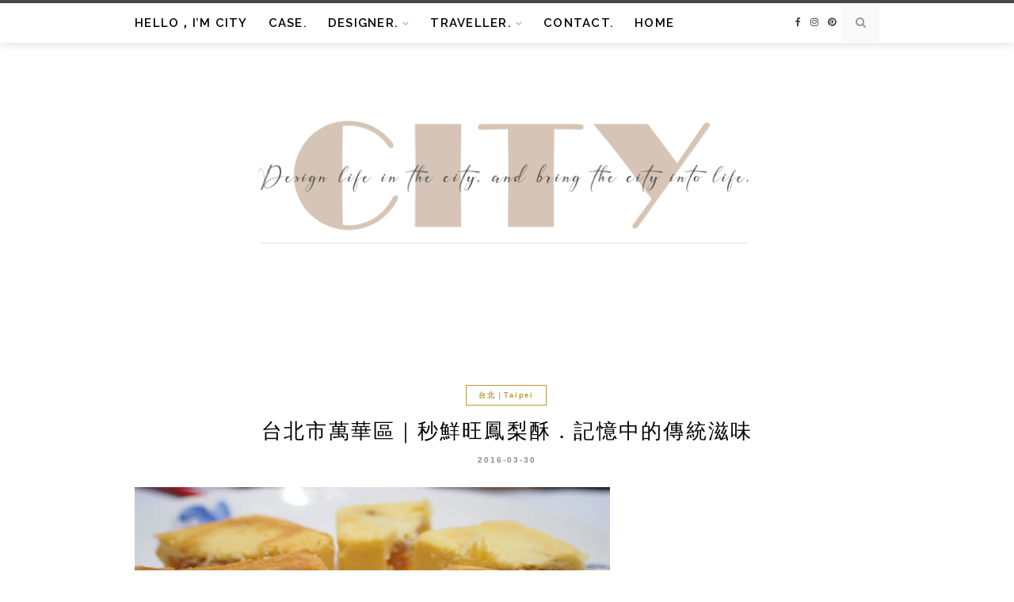

--- FILE ---
content_type: text/html; charset=UTF-8
request_url: https://ct2city.com/2016-03-30-13/
body_size: 22312
content:
<!DOCTYPE html>
<html lang="zh-TW">
<head>
	<meta charset="UTF-8">
	<meta http-equiv="X-UA-Compatible" content="IE=edge">
	<meta name="viewport" content="width=device-width, initial-scale=1">
	<link rel="profile" href="https://gmpg.org/xfn/11" />
	<meta name='robots' content='index, follow, max-image-preview:large, max-snippet:-1, max-video-preview:-1' />
	<style>img:is([sizes="auto" i], [sizes^="auto," i]) { contain-intrinsic-size: 3000px 1500px }</style>
	
	<!-- This site is optimized with the Yoast SEO plugin v26.7 - https://yoast.com/wordpress/plugins/seo/ -->
	<title>台北市萬華區｜秒鮮旺鳳梨酥．記憶中的傳統滋味 - Apricity is...｜室內設計 × 旅行品牌</title>
	<meta name="description" content="&nbsp; &nbsp; 其實西踢從小就是個非常愛吃高熱量食物的孩子 中式糕點裡面最熱愛的就是烏沙蛋黃的月餅以及鳳凰酥 還記得十年前的物價 麵包店烘焙坊普遍價格為三十元 如果超過五十元就是料很多(香腸鮪魚之類)的麵包 當時的鳳梨酥普遍價一顆二十五元 在那個時候這麼小小一顆方磚就要25元 其實真的不便宜" />
	<link rel="canonical" href="https://ct2city.com/2016-03-30-13/" />
	<meta property="og:locale" content="zh_TW" />
	<meta property="og:type" content="article" />
	<meta property="og:title" content="台北市萬華區｜秒鮮旺鳳梨酥．記憶中的傳統滋味 - Apricity is...｜室內設計 × 旅行品牌" />
	<meta property="og:description" content="&nbsp; &nbsp; 其實西踢從小就是個非常愛吃高熱量食物的孩子 中式糕點裡面最熱愛的就是烏沙蛋黃的月餅以及鳳凰酥 還記得十年前的物價 麵包店烘焙坊普遍價格為三十元 如果超過五十元就是料很多(香腸鮪魚之類)的麵包 當時的鳳梨酥普遍價一顆二十五元 在那個時候這麼小小一顆方磚就要25元 其實真的不便宜" />
	<meta property="og:url" content="https://ct2city.com/2016-03-30-13/" />
	<meta property="og:site_name" content="Apricity is...｜室內設計 × 旅行品牌" />
	<meta property="article:publisher" content="https://www.facebook.com/citytocity/" />
	<meta property="article:author" content="https://www.facebook.com/citytocity/?ref=bookmarks" />
	<meta property="article:published_time" content="2016-03-30T08:52:00+00:00" />
	<meta property="article:modified_time" content="2019-06-02T04:41:19+00:00" />
	<meta property="og:image" content="https://ct2city.com/wp-content/uploads/thumb_20210111160038_58.jpg" />
	<meta property="og:image:width" content="600" />
	<meta property="og:image:height" content="450" />
	<meta property="og:image:type" content="image/jpeg" />
	<meta name="author" content="西踢" />
	<meta name="twitter:card" content="summary_large_image" />
	<script type="application/ld+json" class="yoast-schema-graph">{"@context":"https://schema.org","@graph":[{"@type":"Article","@id":"https://ct2city.com/2016-03-30-13/#article","isPartOf":{"@id":"https://ct2city.com/2016-03-30-13/"},"author":{"name":"西踢","@id":"https://ct2city.com/#/schema/person/3d00ebad29325e11c6dd0617dc97dbe5"},"headline":"台北市萬華區｜秒鮮旺鳳梨酥．記憶中的傳統滋味","datePublished":"2016-03-30T08:52:00+00:00","dateModified":"2019-06-02T04:41:19+00:00","mainEntityOfPage":{"@id":"https://ct2city.com/2016-03-30-13/"},"wordCount":6,"commentCount":0,"image":{"@id":"https://ct2city.com/2016-03-30-13/#primaryimage"},"thumbnailUrl":"https://ct2city.com/wp-content/uploads/thumb_20210111160038_58.jpg","keywords":["合作文"],"articleSection":["台北｜Taipei"],"inLanguage":"zh-TW","potentialAction":[{"@type":"CommentAction","name":"Comment","target":["https://ct2city.com/2016-03-30-13/#respond"]}]},{"@type":"WebPage","@id":"https://ct2city.com/2016-03-30-13/","url":"https://ct2city.com/2016-03-30-13/","name":"台北市萬華區｜秒鮮旺鳳梨酥．記憶中的傳統滋味 - Apricity is...｜室內設計 × 旅行品牌","isPartOf":{"@id":"https://ct2city.com/#website"},"primaryImageOfPage":{"@id":"https://ct2city.com/2016-03-30-13/#primaryimage"},"image":{"@id":"https://ct2city.com/2016-03-30-13/#primaryimage"},"thumbnailUrl":"https://ct2city.com/wp-content/uploads/thumb_20210111160038_58.jpg","datePublished":"2016-03-30T08:52:00+00:00","dateModified":"2019-06-02T04:41:19+00:00","author":{"@id":"https://ct2city.com/#/schema/person/3d00ebad29325e11c6dd0617dc97dbe5"},"description":"&nbsp; &nbsp; 其實西踢從小就是個非常愛吃高熱量食物的孩子 中式糕點裡面最熱愛的就是烏沙蛋黃的月餅以及鳳凰酥 還記得十年前的物價 麵包店烘焙坊普遍價格為三十元 如果超過五十元就是料很多(香腸鮪魚之類)的麵包 當時的鳳梨酥普遍價一顆二十五元 在那個時候這麼小小一顆方磚就要25元 其實真的不便宜","breadcrumb":{"@id":"https://ct2city.com/2016-03-30-13/#breadcrumb"},"inLanguage":"zh-TW","potentialAction":[{"@type":"ReadAction","target":["https://ct2city.com/2016-03-30-13/"]}]},{"@type":"ImageObject","inLanguage":"zh-TW","@id":"https://ct2city.com/2016-03-30-13/#primaryimage","url":"https://ct2city.com/wp-content/uploads/thumb_20210111160038_58.jpg","contentUrl":"https://ct2city.com/wp-content/uploads/thumb_20210111160038_58.jpg","width":600,"height":450},{"@type":"BreadcrumbList","@id":"https://ct2city.com/2016-03-30-13/#breadcrumb","itemListElement":[{"@type":"ListItem","position":1,"name":"首頁","item":"https://ct2city.com/"},{"@type":"ListItem","position":2,"name":"台北市萬華區｜秒鮮旺鳳梨酥．記憶中的傳統滋味"}]},{"@type":"WebSite","@id":"https://ct2city.com/#website","url":"https://ct2city.com/","name":"Apricity Studio｜室內設計 × 旅行品牌","description":"設計是讓空間說出你的故事，我們為每個角落注入專屬的溫度與光","potentialAction":[{"@type":"SearchAction","target":{"@type":"EntryPoint","urlTemplate":"https://ct2city.com/?s={search_term_string}"},"query-input":{"@type":"PropertyValueSpecification","valueRequired":true,"valueName":"search_term_string"}}],"inLanguage":"zh-TW"},{"@type":"Person","@id":"https://ct2city.com/#/schema/person/3d00ebad29325e11c6dd0617dc97dbe5","name":"西踢","image":{"@type":"ImageObject","inLanguage":"zh-TW","@id":"https://ct2city.com/#/schema/person/image/","url":"https://ct2city.com/wp-content/uploads/20181011064518_36-96x96.jpg","contentUrl":"https://ct2city.com/wp-content/uploads/20181011064518_36-96x96.jpg","caption":"西踢"},"sameAs":["https://www.facebook.com/citytocity/?ref=bookmarks"],"url":"https://ct2city.com/author/city2city/"}]}</script>
	<!-- / Yoast SEO plugin. -->


<link rel='dns-prefetch' href='//stats.wp.com' />
<link rel='dns-prefetch' href='//fonts.googleapis.com' />
<script type="text/javascript">
/* <![CDATA[ */
window._wpemojiSettings = {"baseUrl":"https:\/\/s.w.org\/images\/core\/emoji\/16.0.1\/72x72\/","ext":".png","svgUrl":"https:\/\/s.w.org\/images\/core\/emoji\/16.0.1\/svg\/","svgExt":".svg","source":{"concatemoji":"https:\/\/ct2city.com\/wp-includes\/js\/wp-emoji-release.min.js?ver=6.8.3"}};
/*! This file is auto-generated */
!function(s,n){var o,i,e;function c(e){try{var t={supportTests:e,timestamp:(new Date).valueOf()};sessionStorage.setItem(o,JSON.stringify(t))}catch(e){}}function p(e,t,n){e.clearRect(0,0,e.canvas.width,e.canvas.height),e.fillText(t,0,0);var t=new Uint32Array(e.getImageData(0,0,e.canvas.width,e.canvas.height).data),a=(e.clearRect(0,0,e.canvas.width,e.canvas.height),e.fillText(n,0,0),new Uint32Array(e.getImageData(0,0,e.canvas.width,e.canvas.height).data));return t.every(function(e,t){return e===a[t]})}function u(e,t){e.clearRect(0,0,e.canvas.width,e.canvas.height),e.fillText(t,0,0);for(var n=e.getImageData(16,16,1,1),a=0;a<n.data.length;a++)if(0!==n.data[a])return!1;return!0}function f(e,t,n,a){switch(t){case"flag":return n(e,"\ud83c\udff3\ufe0f\u200d\u26a7\ufe0f","\ud83c\udff3\ufe0f\u200b\u26a7\ufe0f")?!1:!n(e,"\ud83c\udde8\ud83c\uddf6","\ud83c\udde8\u200b\ud83c\uddf6")&&!n(e,"\ud83c\udff4\udb40\udc67\udb40\udc62\udb40\udc65\udb40\udc6e\udb40\udc67\udb40\udc7f","\ud83c\udff4\u200b\udb40\udc67\u200b\udb40\udc62\u200b\udb40\udc65\u200b\udb40\udc6e\u200b\udb40\udc67\u200b\udb40\udc7f");case"emoji":return!a(e,"\ud83e\udedf")}return!1}function g(e,t,n,a){var r="undefined"!=typeof WorkerGlobalScope&&self instanceof WorkerGlobalScope?new OffscreenCanvas(300,150):s.createElement("canvas"),o=r.getContext("2d",{willReadFrequently:!0}),i=(o.textBaseline="top",o.font="600 32px Arial",{});return e.forEach(function(e){i[e]=t(o,e,n,a)}),i}function t(e){var t=s.createElement("script");t.src=e,t.defer=!0,s.head.appendChild(t)}"undefined"!=typeof Promise&&(o="wpEmojiSettingsSupports",i=["flag","emoji"],n.supports={everything:!0,everythingExceptFlag:!0},e=new Promise(function(e){s.addEventListener("DOMContentLoaded",e,{once:!0})}),new Promise(function(t){var n=function(){try{var e=JSON.parse(sessionStorage.getItem(o));if("object"==typeof e&&"number"==typeof e.timestamp&&(new Date).valueOf()<e.timestamp+604800&&"object"==typeof e.supportTests)return e.supportTests}catch(e){}return null}();if(!n){if("undefined"!=typeof Worker&&"undefined"!=typeof OffscreenCanvas&&"undefined"!=typeof URL&&URL.createObjectURL&&"undefined"!=typeof Blob)try{var e="postMessage("+g.toString()+"("+[JSON.stringify(i),f.toString(),p.toString(),u.toString()].join(",")+"));",a=new Blob([e],{type:"text/javascript"}),r=new Worker(URL.createObjectURL(a),{name:"wpTestEmojiSupports"});return void(r.onmessage=function(e){c(n=e.data),r.terminate(),t(n)})}catch(e){}c(n=g(i,f,p,u))}t(n)}).then(function(e){for(var t in e)n.supports[t]=e[t],n.supports.everything=n.supports.everything&&n.supports[t],"flag"!==t&&(n.supports.everythingExceptFlag=n.supports.everythingExceptFlag&&n.supports[t]);n.supports.everythingExceptFlag=n.supports.everythingExceptFlag&&!n.supports.flag,n.DOMReady=!1,n.readyCallback=function(){n.DOMReady=!0}}).then(function(){return e}).then(function(){var e;n.supports.everything||(n.readyCallback(),(e=n.source||{}).concatemoji?t(e.concatemoji):e.wpemoji&&e.twemoji&&(t(e.twemoji),t(e.wpemoji)))}))}((window,document),window._wpemojiSettings);
/* ]]> */
</script>

<link rel='stylesheet' id='sgr-css' href='https://ct2city.com/wp-content/plugins/simple-google-recaptcha/sgr.css?ver=1667132936' type='text/css' media='all' />
<link rel='stylesheet' id='jetpack_related-posts-css' href='https://ct2city.com/wp-content/plugins/jetpack/modules/related-posts/related-posts.css?ver=20240116' type='text/css' media='all' />
<style id='wp-emoji-styles-inline-css' type='text/css'>

	img.wp-smiley, img.emoji {
		display: inline !important;
		border: none !important;
		box-shadow: none !important;
		height: 1em !important;
		width: 1em !important;
		margin: 0 0.07em !important;
		vertical-align: -0.1em !important;
		background: none !important;
		padding: 0 !important;
	}
</style>
<link rel='stylesheet' id='wp-block-library-css' href='https://ct2city.com/wp-includes/css/dist/block-library/style.min.css?ver=6.8.3' type='text/css' media='all' />
<style id='wp-block-library-theme-inline-css' type='text/css'>
.wp-block-audio :where(figcaption){color:#555;font-size:13px;text-align:center}.is-dark-theme .wp-block-audio :where(figcaption){color:#ffffffa6}.wp-block-audio{margin:0 0 1em}.wp-block-code{border:1px solid #ccc;border-radius:4px;font-family:Menlo,Consolas,monaco,monospace;padding:.8em 1em}.wp-block-embed :where(figcaption){color:#555;font-size:13px;text-align:center}.is-dark-theme .wp-block-embed :where(figcaption){color:#ffffffa6}.wp-block-embed{margin:0 0 1em}.blocks-gallery-caption{color:#555;font-size:13px;text-align:center}.is-dark-theme .blocks-gallery-caption{color:#ffffffa6}:root :where(.wp-block-image figcaption){color:#555;font-size:13px;text-align:center}.is-dark-theme :root :where(.wp-block-image figcaption){color:#ffffffa6}.wp-block-image{margin:0 0 1em}.wp-block-pullquote{border-bottom:4px solid;border-top:4px solid;color:currentColor;margin-bottom:1.75em}.wp-block-pullquote cite,.wp-block-pullquote footer,.wp-block-pullquote__citation{color:currentColor;font-size:.8125em;font-style:normal;text-transform:uppercase}.wp-block-quote{border-left:.25em solid;margin:0 0 1.75em;padding-left:1em}.wp-block-quote cite,.wp-block-quote footer{color:currentColor;font-size:.8125em;font-style:normal;position:relative}.wp-block-quote:where(.has-text-align-right){border-left:none;border-right:.25em solid;padding-left:0;padding-right:1em}.wp-block-quote:where(.has-text-align-center){border:none;padding-left:0}.wp-block-quote.is-large,.wp-block-quote.is-style-large,.wp-block-quote:where(.is-style-plain){border:none}.wp-block-search .wp-block-search__label{font-weight:700}.wp-block-search__button{border:1px solid #ccc;padding:.375em .625em}:where(.wp-block-group.has-background){padding:1.25em 2.375em}.wp-block-separator.has-css-opacity{opacity:.4}.wp-block-separator{border:none;border-bottom:2px solid;margin-left:auto;margin-right:auto}.wp-block-separator.has-alpha-channel-opacity{opacity:1}.wp-block-separator:not(.is-style-wide):not(.is-style-dots){width:100px}.wp-block-separator.has-background:not(.is-style-dots){border-bottom:none;height:1px}.wp-block-separator.has-background:not(.is-style-wide):not(.is-style-dots){height:2px}.wp-block-table{margin:0 0 1em}.wp-block-table td,.wp-block-table th{word-break:normal}.wp-block-table :where(figcaption){color:#555;font-size:13px;text-align:center}.is-dark-theme .wp-block-table :where(figcaption){color:#ffffffa6}.wp-block-video :where(figcaption){color:#555;font-size:13px;text-align:center}.is-dark-theme .wp-block-video :where(figcaption){color:#ffffffa6}.wp-block-video{margin:0 0 1em}:root :where(.wp-block-template-part.has-background){margin-bottom:0;margin-top:0;padding:1.25em 2.375em}
</style>
<style id='classic-theme-styles-inline-css' type='text/css'>
/*! This file is auto-generated */
.wp-block-button__link{color:#fff;background-color:#32373c;border-radius:9999px;box-shadow:none;text-decoration:none;padding:calc(.667em + 2px) calc(1.333em + 2px);font-size:1.125em}.wp-block-file__button{background:#32373c;color:#fff;text-decoration:none}
</style>
<style id='achang-pencil-box-style-box-style-inline-css' type='text/css'>
.apb-highlighter-highlight{background:linear-gradient(to top,var(--apb-highlighter-color,#fff59d) 60%,transparent 60%);padding:2px 4px}.apb-highlighter-highlight,.apb-highlighter-line{border-radius:2px;-webkit-box-decoration-break:clone;box-decoration-break:clone;display:inline}.apb-highlighter-line{background:linear-gradient(transparent 40%,hsla(0,0%,100%,0) 40%,var(--apb-highlighter-color,#ccff90) 50%,transparent 70%);padding:3px 6px}.apb-underline{background:transparent;-webkit-box-decoration-break:clone;box-decoration-break:clone;display:inline;padding-bottom:2px;text-decoration:none}.apb-underline-normal{border-bottom:2px solid var(--apb-underline-color,red);padding-bottom:3px}.apb-underline-wavy{text-decoration-color:var(--apb-underline-color,red);text-decoration-line:underline;-webkit-text-decoration-skip-ink:none;text-decoration-skip-ink:none;text-decoration-style:wavy;text-decoration-thickness:2px;text-underline-offset:3px}.apb-underline-dashed{border-bottom:2px dashed var(--apb-underline-color,red);padding-bottom:3px}.apb-underline-crayon{background:linear-gradient(transparent 40%,hsla(0,0%,100%,0) 40%,var(--apb-underline-color,red) 90%,transparent 95%);border-radius:3px;padding:3px 6px;position:relative}.apb-font-size{display:inline}.apb-style-box{margin:1em 0;position:relative}.apb-style-box .apb-box-title{align-items:center;color:var(--apb-title-color,inherit);display:flex;font-size:var(--apb-title-font-size,1.2em);font-weight:700}.apb-style-box .apb-box-title .apb-title-icon{font-size:1em;margin-right:10px}.apb-style-box .apb-box-title .apb-title-text{flex-grow:1}.apb-style-box .apb-box-content>:first-child{margin-top:0}.apb-style-box .apb-box-content>:last-child{margin-bottom:0}.apb-layout-info{border-color:var(--apb-box-color,#ddd);border-radius:4px;border-style:var(--apb-border-line-style,solid);border-width:var(--apb-border-width,2px)}.apb-layout-info .apb-box-title{background-color:var(--apb-box-color,#ddd);color:var(--apb-title-color,#333);padding:10px 15px}.apb-layout-info .apb-box-content{background-color:#fff;padding:15px}.apb-layout-alert{border:1px solid transparent;border-radius:.375rem;padding:1rem}.apb-layout-alert .apb-box-content,.apb-layout-alert .apb-box-title{background:transparent;padding:0}.apb-layout-alert .apb-box-title{margin-bottom:.5rem}.apb-layout-alert.apb-alert-type-custom{background-color:var(--apb-box-color,#cfe2ff);border-color:var(--apb-border-color,#9ec5fe);border-style:var(--apb-border-line-style,solid);border-width:var(--apb-border-width,1px);color:var(--apb-title-color,#333)}.apb-layout-alert.apb-alert-type-custom .apb-box-title{color:var(--apb-title-color,#333)}.apb-layout-alert.apb-alert-type-info{background-color:#cfe2ff;border-color:#9ec5fe;color:#0a58ca}.apb-layout-alert.apb-alert-type-info .apb-box-title{color:var(--apb-title-color,#0a58ca)}.apb-layout-alert.apb-alert-type-success{background-color:#d1e7dd;border-color:#a3cfbb;color:#146c43}.apb-layout-alert.apb-alert-type-success .apb-box-title{color:var(--apb-title-color,#146c43)}.apb-layout-alert.apb-alert-type-warning{background-color:#fff3cd;border-color:#ffecb5;color:#664d03}.apb-layout-alert.apb-alert-type-warning .apb-box-title{color:var(--apb-title-color,#664d03)}.apb-layout-alert.apb-alert-type-danger{background-color:#f8d7da;border-color:#f1aeb5;color:#842029}.apb-layout-alert.apb-alert-type-danger .apb-box-title{color:var(--apb-title-color,#842029)}.apb-layout-morandi-alert{background-color:var(--apb-box-color,#f7f4eb);border:1px solid var(--apb-box-color,#f7f4eb);border-left:var(--apb-border-width,4px) solid var(--apb-border-color,#d9d2c6);border-radius:.375rem;box-shadow:0 1px 2px 0 rgba(0,0,0,.05);padding:1rem}.apb-layout-morandi-alert .apb-box-title{background:transparent;color:var(--apb-title-color,#2d3748);font-size:var(--apb-title-font-size,1em);font-weight:700;margin-bottom:.25rem;padding:0}.apb-layout-morandi-alert .apb-box-content{background:transparent;color:#4a5568;padding:0}.apb-layout-centered-title{background-color:#fff;border-color:var(--apb-box-color,#ddd);border-radius:4px;border-style:var(--apb-border-line-style,solid);border-width:var(--apb-border-width,2px);margin-top:1.5em;padding:25px 15px 15px;position:relative}.apb-layout-centered-title .apb-box-title{background:var(--apb-title-bg-color,#fff);color:var(--apb-title-color,var(--apb-box-color,#333));left:20px;padding:0 10px;position:absolute;top:-.8em}.apb-layout-centered-title .apb-box-content{background:transparent;padding:0}.wp-block-achang-pencil-box-code-box{border-radius:8px;box-shadow:0 2px 8px rgba(0,0,0,.1);font-family:Consolas,Monaco,Courier New,monospace;margin:1.5em 0;overflow:hidden;position:relative}.wp-block-achang-pencil-box-code-box .apb-code-box-header{align-items:center;border-bottom:1px solid;display:flex;font-size:13px;font-weight:500;justify-content:space-between;padding:12px 16px;position:relative}.wp-block-achang-pencil-box-code-box .apb-code-box-header .apb-code-language{font-family:-apple-system,BlinkMacSystemFont,Segoe UI,Roboto,sans-serif}.wp-block-achang-pencil-box-code-box .apb-code-content-wrapper{background:transparent;display:flex;max-height:500px;overflow:hidden;position:relative}.wp-block-achang-pencil-box-code-box .apb-line-numbers{border-right:1px solid;flex-shrink:0;font-size:14px;line-height:1.5;min-width:50px;overflow-y:auto;padding:16px 8px;text-align:right;-webkit-user-select:none;-moz-user-select:none;user-select:none;-ms-overflow-style:none;position:relative;scrollbar-width:none;z-index:1}.wp-block-achang-pencil-box-code-box .apb-line-numbers::-webkit-scrollbar{display:none}.wp-block-achang-pencil-box-code-box .apb-line-numbers .apb-line-number{display:block;line-height:1.5;white-space:nowrap}.wp-block-achang-pencil-box-code-box .apb-code-box-content{background:transparent;flex:1;font-size:14px;line-height:1.5;margin:0;min-width:0;overflow:auto;padding:16px;position:relative;white-space:pre!important;z-index:0}.wp-block-achang-pencil-box-code-box .apb-code-box-content code{background:transparent;border:none;display:block;font-family:inherit;font-size:inherit;line-height:inherit;margin:0;overflow-wrap:normal!important;padding:0;white-space:pre!important;word-break:normal!important}.wp-block-achang-pencil-box-code-box .apb-code-box-content code .token{display:inline}.wp-block-achang-pencil-box-code-box .apb-copy-button{background:transparent;border:1px solid;border-radius:4px;cursor:pointer;font-family:-apple-system,BlinkMacSystemFont,Segoe UI,Roboto,sans-serif;font-size:12px;padding:6px 12px;transition:all .2s ease}.wp-block-achang-pencil-box-code-box .apb-copy-button:hover{opacity:.8}.wp-block-achang-pencil-box-code-box .apb-copy-button:active{transform:scale(.95)}.wp-block-achang-pencil-box-code-box .apb-copy-button.apb-copy-success{animation:copySuccess .6s ease;background-color:#d4edda!important;border-color:#28a745!important;color:#155724!important}.wp-block-achang-pencil-box-code-box .apb-copy-button.apb-copy-error{animation:copyError .6s ease;background-color:#f8d7da!important;border-color:#dc3545!important;color:#721c24!important}.wp-block-achang-pencil-box-code-box .apb-copy-button-standalone{position:absolute;right:12px;top:12px;z-index:1}.apb-code-style-style-1{background:#f8f9fa;border:1px solid #e9ecef}.apb-code-style-style-1 .apb-code-box-header{background:#fff;border-bottom-color:#dee2e6;color:#495057}.apb-code-style-style-1 .apb-line-numbers{background:#f1f3f4;border-right-color:#dee2e6;color:#6c757d}.apb-code-style-style-1 .apb-code-box-content{background:#fff;color:#212529;text-shadow:none}.apb-code-style-style-1 .apb-code-box-content code[class*=language-]{text-shadow:none}.apb-code-style-style-1 .apb-copy-button{background:hsla(0,0%,100%,.8);border-color:#6c757d;color:#495057}.apb-code-style-style-1 .apb-copy-button:hover{background:#f8f9fa;border-color:#495057}.apb-code-style-style-1 .apb-copy-button.apb-copy-success{background:#d4edda;border-color:#28a745;color:#155724}.apb-code-style-style-1 .apb-copy-button.apb-copy-error{background:#f8d7da;border-color:#dc3545;color:#721c24}.apb-code-style-style-1 code .token.cdata,.apb-code-style-style-1 code .token.comment,.apb-code-style-style-1 code .token.doctype,.apb-code-style-style-1 code .token.prolog{color:#5a6b73}.apb-code-style-style-1 code .token.punctuation{color:#666}.apb-code-style-style-1 code .token.boolean,.apb-code-style-style-1 code .token.constant,.apb-code-style-style-1 code .token.deleted,.apb-code-style-style-1 code .token.number,.apb-code-style-style-1 code .token.property,.apb-code-style-style-1 code .token.symbol,.apb-code-style-style-1 code .token.tag{color:#d73a49}.apb-code-style-style-1 code .token.attr-name,.apb-code-style-style-1 code .token.builtin,.apb-code-style-style-1 code .token.char,.apb-code-style-style-1 code .token.inserted,.apb-code-style-style-1 code .token.selector,.apb-code-style-style-1 code .token.string{color:#22863a}.apb-code-style-style-1 code .token.entity,.apb-code-style-style-1 code .token.operator,.apb-code-style-style-1 code .token.url{color:#6f42c1}.apb-code-style-style-1 code .token.atrule,.apb-code-style-style-1 code .token.attr-value,.apb-code-style-style-1 code .token.keyword{color:#005cc5}.apb-code-style-style-1 code .token.class-name,.apb-code-style-style-1 code .token.function{color:#6f42c1}.apb-code-style-style-1 code .token.important,.apb-code-style-style-1 code .token.regex,.apb-code-style-style-1 code .token.variable{color:#e36209}.apb-code-style-style-2{background:#1e1e1e;border:1px solid #333}.apb-code-style-style-2 .apb-code-box-header{background:#2d2d30;border-bottom-color:#3e3e42;color:#ccc}.apb-code-style-style-2 .apb-line-numbers{background:#252526;border-right-color:#3e3e42;color:#858585}.apb-code-style-style-2 .apb-code-box-content{background:#1e1e1e;color:#f0f0f0}.apb-code-style-style-2 .apb-copy-button{background:rgba(45,45,48,.8);border-color:#6c6c6c;color:#ccc}.apb-code-style-style-2 .apb-copy-button:hover{background:#3e3e42;border-color:#ccc}.apb-code-style-style-2 .apb-copy-button.apb-copy-success{background:#0e5132;border-color:#28a745;color:#d4edda}.apb-code-style-style-2 .apb-copy-button.apb-copy-error{background:#58151c;border-color:#dc3545;color:#f8d7da}.apb-code-style-style-2 code .token.cdata,.apb-code-style-style-2 code .token.comment,.apb-code-style-style-2 code .token.doctype,.apb-code-style-style-2 code .token.prolog{color:#6a9955}.apb-code-style-style-2 code .token.punctuation{color:#d4d4d4}.apb-code-style-style-2 code .token.boolean,.apb-code-style-style-2 code .token.constant,.apb-code-style-style-2 code .token.deleted,.apb-code-style-style-2 code .token.number,.apb-code-style-style-2 code .token.property,.apb-code-style-style-2 code .token.symbol,.apb-code-style-style-2 code .token.tag{color:#b5cea8}.apb-code-style-style-2 code .token.attr-name,.apb-code-style-style-2 code .token.builtin,.apb-code-style-style-2 code .token.char,.apb-code-style-style-2 code .token.inserted,.apb-code-style-style-2 code .token.selector,.apb-code-style-style-2 code .token.string{color:#ce9178}.apb-code-style-style-2 code .token.entity,.apb-code-style-style-2 code .token.operator,.apb-code-style-style-2 code .token.url{color:#d4d4d4}.apb-code-style-style-2 code .token.atrule,.apb-code-style-style-2 code .token.attr-value,.apb-code-style-style-2 code .token.keyword{color:#569cd6}.apb-code-style-style-2 code .token.class-name,.apb-code-style-style-2 code .token.function{color:#dcdcaa}.apb-code-style-style-2 code .token.important,.apb-code-style-style-2 code .token.regex,.apb-code-style-style-2 code .token.variable{color:#ff8c00}@keyframes copySuccess{0%{transform:scale(1)}50%{background-color:#28a745;color:#fff;transform:scale(1.1)}to{transform:scale(1)}}@keyframes copyError{0%{transform:translateX(0)}25%{transform:translateX(-5px)}75%{transform:translateX(5px)}to{transform:translateX(0)}}@media(max-width:768px){.wp-block-achang-pencil-box-code-box .apb-code-box-header{font-size:12px;padding:10px 12px}.wp-block-achang-pencil-box-code-box .apb-line-numbers{font-size:11px;min-width:35px;padding:12px 6px}.wp-block-achang-pencil-box-code-box .apb-code-box-content{font-size:13px;padding:12px}.wp-block-achang-pencil-box-code-box .apb-copy-button{font-size:11px;padding:4px 8px}}@media print{.wp-block-achang-pencil-box-code-box{border:1px solid #000;box-shadow:none}.wp-block-achang-pencil-box-code-box .apb-copy-button{display:none}.wp-block-achang-pencil-box-code-box .apb-code-content-wrapper{max-height:none;overflow:visible}}

</style>
<link rel='stylesheet' id='quads-style-css-css' href='https://ct2city.com/wp-content/plugins/quick-adsense-reloaded/includes/gutenberg/dist/blocks.style.build.css?ver=2.0.98.1' type='text/css' media='all' />
<link rel='stylesheet' id='mediaelement-css' href='https://ct2city.com/wp-includes/js/mediaelement/mediaelementplayer-legacy.min.css?ver=4.2.17' type='text/css' media='all' />
<link rel='stylesheet' id='wp-mediaelement-css' href='https://ct2city.com/wp-includes/js/mediaelement/wp-mediaelement.min.css?ver=6.8.3' type='text/css' media='all' />
<style id='jetpack-sharing-buttons-style-inline-css' type='text/css'>
.jetpack-sharing-buttons__services-list{display:flex;flex-direction:row;flex-wrap:wrap;gap:0;list-style-type:none;margin:5px;padding:0}.jetpack-sharing-buttons__services-list.has-small-icon-size{font-size:12px}.jetpack-sharing-buttons__services-list.has-normal-icon-size{font-size:16px}.jetpack-sharing-buttons__services-list.has-large-icon-size{font-size:24px}.jetpack-sharing-buttons__services-list.has-huge-icon-size{font-size:36px}@media print{.jetpack-sharing-buttons__services-list{display:none!important}}.editor-styles-wrapper .wp-block-jetpack-sharing-buttons{gap:0;padding-inline-start:0}ul.jetpack-sharing-buttons__services-list.has-background{padding:1.25em 2.375em}
</style>
<style id='global-styles-inline-css' type='text/css'>
:root{--wp--preset--aspect-ratio--square: 1;--wp--preset--aspect-ratio--4-3: 4/3;--wp--preset--aspect-ratio--3-4: 3/4;--wp--preset--aspect-ratio--3-2: 3/2;--wp--preset--aspect-ratio--2-3: 2/3;--wp--preset--aspect-ratio--16-9: 16/9;--wp--preset--aspect-ratio--9-16: 9/16;--wp--preset--color--black: #000000;--wp--preset--color--cyan-bluish-gray: #abb8c3;--wp--preset--color--white: #ffffff;--wp--preset--color--pale-pink: #f78da7;--wp--preset--color--vivid-red: #cf2e2e;--wp--preset--color--luminous-vivid-orange: #ff6900;--wp--preset--color--luminous-vivid-amber: #fcb900;--wp--preset--color--light-green-cyan: #7bdcb5;--wp--preset--color--vivid-green-cyan: #00d084;--wp--preset--color--pale-cyan-blue: #8ed1fc;--wp--preset--color--vivid-cyan-blue: #0693e3;--wp--preset--color--vivid-purple: #9b51e0;--wp--preset--gradient--vivid-cyan-blue-to-vivid-purple: linear-gradient(135deg,rgba(6,147,227,1) 0%,rgb(155,81,224) 100%);--wp--preset--gradient--light-green-cyan-to-vivid-green-cyan: linear-gradient(135deg,rgb(122,220,180) 0%,rgb(0,208,130) 100%);--wp--preset--gradient--luminous-vivid-amber-to-luminous-vivid-orange: linear-gradient(135deg,rgba(252,185,0,1) 0%,rgba(255,105,0,1) 100%);--wp--preset--gradient--luminous-vivid-orange-to-vivid-red: linear-gradient(135deg,rgba(255,105,0,1) 0%,rgb(207,46,46) 100%);--wp--preset--gradient--very-light-gray-to-cyan-bluish-gray: linear-gradient(135deg,rgb(238,238,238) 0%,rgb(169,184,195) 100%);--wp--preset--gradient--cool-to-warm-spectrum: linear-gradient(135deg,rgb(74,234,220) 0%,rgb(151,120,209) 20%,rgb(207,42,186) 40%,rgb(238,44,130) 60%,rgb(251,105,98) 80%,rgb(254,248,76) 100%);--wp--preset--gradient--blush-light-purple: linear-gradient(135deg,rgb(255,206,236) 0%,rgb(152,150,240) 100%);--wp--preset--gradient--blush-bordeaux: linear-gradient(135deg,rgb(254,205,165) 0%,rgb(254,45,45) 50%,rgb(107,0,62) 100%);--wp--preset--gradient--luminous-dusk: linear-gradient(135deg,rgb(255,203,112) 0%,rgb(199,81,192) 50%,rgb(65,88,208) 100%);--wp--preset--gradient--pale-ocean: linear-gradient(135deg,rgb(255,245,203) 0%,rgb(182,227,212) 50%,rgb(51,167,181) 100%);--wp--preset--gradient--electric-grass: linear-gradient(135deg,rgb(202,248,128) 0%,rgb(113,206,126) 100%);--wp--preset--gradient--midnight: linear-gradient(135deg,rgb(2,3,129) 0%,rgb(40,116,252) 100%);--wp--preset--font-size--small: 13px;--wp--preset--font-size--medium: 20px;--wp--preset--font-size--large: 36px;--wp--preset--font-size--x-large: 42px;--wp--preset--spacing--20: 0.44rem;--wp--preset--spacing--30: 0.67rem;--wp--preset--spacing--40: 1rem;--wp--preset--spacing--50: 1.5rem;--wp--preset--spacing--60: 2.25rem;--wp--preset--spacing--70: 3.38rem;--wp--preset--spacing--80: 5.06rem;--wp--preset--shadow--natural: 6px 6px 9px rgba(0, 0, 0, 0.2);--wp--preset--shadow--deep: 12px 12px 50px rgba(0, 0, 0, 0.4);--wp--preset--shadow--sharp: 6px 6px 0px rgba(0, 0, 0, 0.2);--wp--preset--shadow--outlined: 6px 6px 0px -3px rgba(255, 255, 255, 1), 6px 6px rgba(0, 0, 0, 1);--wp--preset--shadow--crisp: 6px 6px 0px rgba(0, 0, 0, 1);}:where(.is-layout-flex){gap: 0.5em;}:where(.is-layout-grid){gap: 0.5em;}body .is-layout-flex{display: flex;}.is-layout-flex{flex-wrap: wrap;align-items: center;}.is-layout-flex > :is(*, div){margin: 0;}body .is-layout-grid{display: grid;}.is-layout-grid > :is(*, div){margin: 0;}:where(.wp-block-columns.is-layout-flex){gap: 2em;}:where(.wp-block-columns.is-layout-grid){gap: 2em;}:where(.wp-block-post-template.is-layout-flex){gap: 1.25em;}:where(.wp-block-post-template.is-layout-grid){gap: 1.25em;}.has-black-color{color: var(--wp--preset--color--black) !important;}.has-cyan-bluish-gray-color{color: var(--wp--preset--color--cyan-bluish-gray) !important;}.has-white-color{color: var(--wp--preset--color--white) !important;}.has-pale-pink-color{color: var(--wp--preset--color--pale-pink) !important;}.has-vivid-red-color{color: var(--wp--preset--color--vivid-red) !important;}.has-luminous-vivid-orange-color{color: var(--wp--preset--color--luminous-vivid-orange) !important;}.has-luminous-vivid-amber-color{color: var(--wp--preset--color--luminous-vivid-amber) !important;}.has-light-green-cyan-color{color: var(--wp--preset--color--light-green-cyan) !important;}.has-vivid-green-cyan-color{color: var(--wp--preset--color--vivid-green-cyan) !important;}.has-pale-cyan-blue-color{color: var(--wp--preset--color--pale-cyan-blue) !important;}.has-vivid-cyan-blue-color{color: var(--wp--preset--color--vivid-cyan-blue) !important;}.has-vivid-purple-color{color: var(--wp--preset--color--vivid-purple) !important;}.has-black-background-color{background-color: var(--wp--preset--color--black) !important;}.has-cyan-bluish-gray-background-color{background-color: var(--wp--preset--color--cyan-bluish-gray) !important;}.has-white-background-color{background-color: var(--wp--preset--color--white) !important;}.has-pale-pink-background-color{background-color: var(--wp--preset--color--pale-pink) !important;}.has-vivid-red-background-color{background-color: var(--wp--preset--color--vivid-red) !important;}.has-luminous-vivid-orange-background-color{background-color: var(--wp--preset--color--luminous-vivid-orange) !important;}.has-luminous-vivid-amber-background-color{background-color: var(--wp--preset--color--luminous-vivid-amber) !important;}.has-light-green-cyan-background-color{background-color: var(--wp--preset--color--light-green-cyan) !important;}.has-vivid-green-cyan-background-color{background-color: var(--wp--preset--color--vivid-green-cyan) !important;}.has-pale-cyan-blue-background-color{background-color: var(--wp--preset--color--pale-cyan-blue) !important;}.has-vivid-cyan-blue-background-color{background-color: var(--wp--preset--color--vivid-cyan-blue) !important;}.has-vivid-purple-background-color{background-color: var(--wp--preset--color--vivid-purple) !important;}.has-black-border-color{border-color: var(--wp--preset--color--black) !important;}.has-cyan-bluish-gray-border-color{border-color: var(--wp--preset--color--cyan-bluish-gray) !important;}.has-white-border-color{border-color: var(--wp--preset--color--white) !important;}.has-pale-pink-border-color{border-color: var(--wp--preset--color--pale-pink) !important;}.has-vivid-red-border-color{border-color: var(--wp--preset--color--vivid-red) !important;}.has-luminous-vivid-orange-border-color{border-color: var(--wp--preset--color--luminous-vivid-orange) !important;}.has-luminous-vivid-amber-border-color{border-color: var(--wp--preset--color--luminous-vivid-amber) !important;}.has-light-green-cyan-border-color{border-color: var(--wp--preset--color--light-green-cyan) !important;}.has-vivid-green-cyan-border-color{border-color: var(--wp--preset--color--vivid-green-cyan) !important;}.has-pale-cyan-blue-border-color{border-color: var(--wp--preset--color--pale-cyan-blue) !important;}.has-vivid-cyan-blue-border-color{border-color: var(--wp--preset--color--vivid-cyan-blue) !important;}.has-vivid-purple-border-color{border-color: var(--wp--preset--color--vivid-purple) !important;}.has-vivid-cyan-blue-to-vivid-purple-gradient-background{background: var(--wp--preset--gradient--vivid-cyan-blue-to-vivid-purple) !important;}.has-light-green-cyan-to-vivid-green-cyan-gradient-background{background: var(--wp--preset--gradient--light-green-cyan-to-vivid-green-cyan) !important;}.has-luminous-vivid-amber-to-luminous-vivid-orange-gradient-background{background: var(--wp--preset--gradient--luminous-vivid-amber-to-luminous-vivid-orange) !important;}.has-luminous-vivid-orange-to-vivid-red-gradient-background{background: var(--wp--preset--gradient--luminous-vivid-orange-to-vivid-red) !important;}.has-very-light-gray-to-cyan-bluish-gray-gradient-background{background: var(--wp--preset--gradient--very-light-gray-to-cyan-bluish-gray) !important;}.has-cool-to-warm-spectrum-gradient-background{background: var(--wp--preset--gradient--cool-to-warm-spectrum) !important;}.has-blush-light-purple-gradient-background{background: var(--wp--preset--gradient--blush-light-purple) !important;}.has-blush-bordeaux-gradient-background{background: var(--wp--preset--gradient--blush-bordeaux) !important;}.has-luminous-dusk-gradient-background{background: var(--wp--preset--gradient--luminous-dusk) !important;}.has-pale-ocean-gradient-background{background: var(--wp--preset--gradient--pale-ocean) !important;}.has-electric-grass-gradient-background{background: var(--wp--preset--gradient--electric-grass) !important;}.has-midnight-gradient-background{background: var(--wp--preset--gradient--midnight) !important;}.has-small-font-size{font-size: var(--wp--preset--font-size--small) !important;}.has-medium-font-size{font-size: var(--wp--preset--font-size--medium) !important;}.has-large-font-size{font-size: var(--wp--preset--font-size--large) !important;}.has-x-large-font-size{font-size: var(--wp--preset--font-size--x-large) !important;}
:where(.wp-block-post-template.is-layout-flex){gap: 1.25em;}:where(.wp-block-post-template.is-layout-grid){gap: 1.25em;}
:where(.wp-block-columns.is-layout-flex){gap: 2em;}:where(.wp-block-columns.is-layout-grid){gap: 2em;}
:root :where(.wp-block-pullquote){font-size: 1.5em;line-height: 1.6;}
</style>
<link rel='stylesheet' id='achang-pencil-box-css' href='https://ct2city.com/wp-content/plugins/achang-pencil-box/public/css/achang-pencil-box-public.css?ver=1.9.3.1762413390.1.2.1' type='text/css' media='all' />
<link rel='stylesheet' id='to-top-css' href='https://ct2city.com/wp-content/plugins/to-top/public/css/to-top-public.css?ver=2.5.5' type='text/css' media='all' />
<link rel='stylesheet' id='font-awesome-css' href='https://ct2city.com/wp-content/themes/odier/css/font-awesome.min.css?ver=6.8.3' type='text/css' media='all' />
<link rel='stylesheet' id='owl-carousel-css' href='https://ct2city.com/wp-content/themes/odier/css/owl.carousel.css?ver=6.8.3' type='text/css' media='all' />
<link rel='stylesheet' id='owl-theme-css-css' href='https://ct2city.com/wp-content/themes/odier/css/owl.theme.css?ver=6.8.3' type='text/css' media='all' />
<link rel='stylesheet' id='bxslider-css-css' href='https://ct2city.com/wp-content/themes/odier/css/jquery.bxslider.css?ver=6.8.3' type='text/css' media='all' />
<link rel='stylesheet' id='slicknav-css-css' href='https://ct2city.com/wp-content/themes/odier/css/slicknav.css?ver=6.8.3' type='text/css' media='all' />
<link rel='stylesheet' id='odier-style-css' href='https://ct2city.com/wp-content/themes/odier-child/style.css?ver=6.8.3' type='text/css' media='all' />
<link rel='stylesheet' id='odier-googlefonts-css' href='https://fonts.googleapis.com/css?family=Raleway%3A400%2C300%2C500%2C600%2C700%7CCrimson+Text%3A400%2C700&#038;subset=latin%2Clatin-ext' type='text/css' media='all' />
<link rel='stylesheet' id='custom-style-css' href='https://ct2city.com/wp-content/themes/odier/css/custom_style.css?ver=6.8.3' type='text/css' media='all' />
<style id='custom-style-inline-css' type='text/css'>

    	#logo { padding: 1px 0; }
    	#navigation, .slicknav_menu { background: ; }
		.menu li a, .slicknav_nav a { color: #bc9785; }
		.menu li a:hover {  color: ; }
		.slicknav_nav a:hover { color: ; background:none; }
		.menu .sub-menu, .menu .children { background: ; }
		ul.menu ul a, .menu ul ul a {color: ; }

		ul.menu ul a:hover, .menu ul ul a:hover { color: ; background: ; }
		#top-social a i { color: #e1af8e; }
		#top-social a:hover i { color: ; }
		#top-search a { background: ; }
		#top-search a { color: #e1af8e; }
		#top-search a:hover { background: ; }
		#top-search a:hover { color: ; }

		a, #footer-logo p i, .post-header .cat a, #owl-demo-boxes .feat-cat a { color: #a88d7f; }
		.zt-like-post-count, .grid-meta span.post-likes .zt-like-post-count {color: #a88d7f; opacity:0.8;}
		.post-header .cat a{border-color: #a88d7f;}
		.share-box:hover, .post-header .cat a:hover {background-color: #a88d7f;}
		.post-entry blockquote p { border-left:3px solid #a88d7f; }
    
</style>
<link rel='stylesheet' id='achang-parent-style-css' href='https://ct2city.com/wp-content/themes/odier/style.css?ver=1.3.5' type='text/css' media='all' />
<link rel='stylesheet' id='achang-child-style-css' href='https://ct2city.com/wp-content/themes/odier-child/assets/achang-theme-child.css?ver=1768934307' type='text/css' media='all' />
<link rel='stylesheet' id='sharedaddy-css' href='https://ct2city.com/wp-content/plugins/jetpack/modules/sharedaddy/sharing.css?ver=15.4' type='text/css' media='all' />
<link rel='stylesheet' id='social-logos-css' href='https://ct2city.com/wp-content/plugins/jetpack/_inc/social-logos/social-logos.min.css?ver=15.4' type='text/css' media='all' />
<link rel='stylesheet' id='dtree.css-css' href='https://ct2city.com/wp-content/plugins/wp-dtree-30/wp-dtree.min.css?ver=4.4.5' type='text/css' media='all' />
<style id='quads-styles-inline-css' type='text/css'>

    .quads-location ins.adsbygoogle {
        background: transparent !important;
    }.quads-location .quads_rotator_img{ opacity:1 !important;}
    .quads.quads_ad_container { display: grid; grid-template-columns: auto; grid-gap: 10px; padding: 10px; }
    .grid_image{animation: fadeIn 0.5s;-webkit-animation: fadeIn 0.5s;-moz-animation: fadeIn 0.5s;
        -o-animation: fadeIn 0.5s;-ms-animation: fadeIn 0.5s;}
    .quads-ad-label { font-size: 12px; text-align: center; color: #333;}
    .quads_click_impression { display: none;} .quads-location, .quads-ads-space{max-width:100%;} @media only screen and (max-width: 480px) { .quads-ads-space, .penci-builder-element .quads-ads-space{max-width:340px;}}
</style>
<script type="text/javascript" id="sgr-js-extra">
/* <![CDATA[ */
var sgr = {"sgr_site_key":"6Lf-LFcgAAAAAHIJcLmJGIQp-SlqFDtVY1BP9lxI"};
/* ]]> */
</script>
<script type="text/javascript" src="https://ct2city.com/wp-content/plugins/simple-google-recaptcha/sgr.js?ver=1667132936" id="sgr-js"></script>
<script type="text/javascript" id="jetpack_related-posts-js-extra">
/* <![CDATA[ */
var related_posts_js_options = {"post_heading":"h4"};
/* ]]> */
</script>
<script type="text/javascript" src="https://ct2city.com/wp-content/plugins/jetpack/_inc/build/related-posts/related-posts.min.js?ver=20240116" id="jetpack_related-posts-js"></script>
<script type="text/javascript" src="https://ct2city.com/wp-includes/js/jquery/jquery.min.js?ver=3.7.1" id="jquery-core-js"></script>
<script type="text/javascript" src="https://ct2city.com/wp-includes/js/jquery/jquery-migrate.min.js?ver=3.4.1" id="jquery-migrate-js"></script>
<script type="text/javascript" id="to-top-js-extra">
/* <![CDATA[ */
var to_top_options = {"scroll_offset":"100","icon_opacity":"70","style":"image","icon_type":"dashicons-arrow-up-alt2","icon_color":"#0b47ed","icon_bg_color":"#f09199","icon_size":"32","border_radius":"50","image":"https:\/\/ct2city.com\/wp-content\/uploads\/20210115072408_84.png","image_width":"50","image_alt":"","location":"bottom-right","margin_x":"20","margin_y":"20","show_on_admin":"0","enable_autohide":"0","autohide_time":"2","enable_hide_small_device":"0","small_device_max_width":"640","reset":"0"};
/* ]]> */
</script>
<script async type="text/javascript" src="https://ct2city.com/wp-content/plugins/to-top/public/js/to-top-public.js?ver=2.5.5" id="to-top-js"></script>
<script type="text/javascript" id="wk-tag-manager-script-js-after">
/* <![CDATA[ */
function shouldTrack(){
var trackLoggedIn = true;
var loggedIn = false;
if(!loggedIn){
return true;
} else if( trackLoggedIn ) {
return true;
}
return false;
}
function hasWKGoogleAnalyticsCookie() {
return (new RegExp('wp_wk_ga_untrack_' + document.location.hostname)).test(document.cookie);
}
if (!hasWKGoogleAnalyticsCookie() && shouldTrack()) {
//Google Tag Manager
(function (w, d, s, l, i) {
w[l] = w[l] || [];
w[l].push({
'gtm.start':
new Date().getTime(), event: 'gtm.js'
});
var f = d.getElementsByTagName(s)[0],
j = d.createElement(s), dl = l != 'dataLayer' ? '&l=' + l : '';
j.async = true;
j.src =
'https://www.googletagmanager.com/gtm.js?id=' + i + dl;
f.parentNode.insertBefore(j, f);
})(window, document, 'script', 'dataLayer', 'GTM-MM2Q2MR');
}
/* ]]> */
</script>
<script type="text/javascript" id="dtree-js-extra">
/* <![CDATA[ */
var WPdTreeSettings = {"animate":"1","duration":"250","imgurl":"https:\/\/ct2city.com\/wp-content\/plugins\/wp-dtree-30\/"};
/* ]]> */
</script>
<script type="text/javascript" src="https://ct2city.com/wp-content/plugins/wp-dtree-30/wp-dtree.min.js?ver=4.4.5" id="dtree-js"></script>
<link rel="https://api.w.org/" href="https://ct2city.com/wp-json/" /><link rel="alternate" title="JSON" type="application/json" href="https://ct2city.com/wp-json/wp/v2/posts/13" /><meta name="generator" content="WordPress 6.8.3" />
<link rel='shortlink' href='https://ct2city.com/?p=13' />
<link rel="alternate" title="oEmbed (JSON)" type="application/json+oembed" href="https://ct2city.com/wp-json/oembed/1.0/embed?url=https%3A%2F%2Fct2city.com%2F2016-03-30-13%2F" />
<link rel="alternate" title="oEmbed (XML)" type="text/xml+oembed" href="https://ct2city.com/wp-json/oembed/1.0/embed?url=https%3A%2F%2Fct2city.com%2F2016-03-30-13%2F&#038;format=xml" />
	<style>img#wpstats{display:none}</style>
		<script>document.cookie = 'quads_browser_width='+screen.width;</script><meta name="B-verify" content="aed78fd7374646dd72100134be1e7b392fc5acfb" />

<script async src="//pagead2.googlesyndication.com/pagead/js/adsbygoogle.js"></script>
<script>
  (adsbygoogle = window.adsbygoogle || []).push({
    google_ad_client: "ca-pub-3254213216105873",
    enable_page_level_ads: true
  });
</script>

<script type="text/javascript">
window.AviviD = window.AviviD || {settings:{},status:{}};
        AviviD.web_id = 'achang115';
        AviviD.category_id = window.avivid_category_id || '20191221000005';
        AviviD.tracking_platform = 'likr';
        (function(w,d,s,l,i){w[l]=w[l]||[];w[l].push({'gtm.start':
        new Date().getTime(),event:'gtm.js'});var f=d.getElementsByTagName(s)[0],
        j=d.createElement(s),dl=l!='dataLayer'?'&l='+l:'';j.async=true;j.src=
        'https://www.googletagmanager.com/gtm.js?id='+i+dl+'&timestamp='+new Date().getTime();f.parentNode.insertBefore(j,f);
        })(window,document,'script','dataLayer','GTM-W9F4QDN');
 
  
        (function(w,d,s,l,i){w[l]=w[l]||[];w[l].push({'gtm.start':
        new Date().getTime(),event:'gtm.js'});var f=d.getElementsByTagName(s)[0],
        j=d.createElement(s),dl=l!='dataLayer'?'&l='+l:'';j.async=true;j.src=
        'https://www.googletagmanager.com/gtm.js?id='+i+dl+'&timestamp='+new Date().getTime();f.parentNode.insertBefore(j,f);
        })(window,document,'script','dataLayer','GTM-MKB8VFG');
</script>

<script async src="https://pagead2.googlesyndication.com/pagead/js/adsbygoogle.js?client=ca-pub-9767966869087000"
     crossorigin="anonymous"></script><link rel="icon" href="https://ct2city.com/wp-content/uploads/cropped-20250614231323_0_a9fe69-32x32.png" sizes="32x32" />
<link rel="icon" href="https://ct2city.com/wp-content/uploads/cropped-20250614231323_0_a9fe69-192x192.png" sizes="192x192" />
<link rel="apple-touch-icon" href="https://ct2city.com/wp-content/uploads/cropped-20250614231323_0_a9fe69-180x180.png" />
<meta name="msapplication-TileImage" content="https://ct2city.com/wp-content/uploads/cropped-20250614231323_0_a9fe69-270x270.png" />
		<style type="text/css" id="wp-custom-css">
			/* .single-post .post-image{display:none;}

.container{width:1080px;} */

ul.menu ul a, .menu ul ul a {
    font-size: 14px;
}


.single-post .container #main .post-image{
	display:none
}		</style>
		<!-- To Top Custom CSS --><style type='text/css'>#to_top_scrollup {background-color: transparent; color: transparent; height: auto; width: 65px;width: 50px;opacity: 0.7;}</style><link rel="preload" as="image" href="https://ct2city.com/wp-content/uploads/20170222165018_33.jpg" media="(max-resolution:450wdpi)"><link rel="preload" as="image" href="https://ct2city.com/wp-content/uploads/20170222165018_33-150x150.jpg" media="(max-resolution:150wdpi)"></head>

<body class="wp-singular post-template-default single single-post postid-13 single-format-standard wp-theme-odier wp-child-theme-odier-child">


	
	<nav id="navigation">
	
		<div class="container">
			
			<div id="navigation-wrapper">
			<ul id="menu-city%e9%9b%bb%e8%85%a6%e7%89%88" class="menu"><li id="menu-item-19949" class="menu-item menu-item-type-custom menu-item-object-custom menu-item-19949"><a target="_blank" href="https://ct2city.com/guide/">Hello，I’m CITY</a></li>
<li id="menu-item-20289" class="menu-item menu-item-type-post_type menu-item-object-page menu-item-20289"><a target="_blank" href="https://ct2city.com/case/">CASE.</a></li>
<li id="menu-item-20115" class="menu-item menu-item-type-custom menu-item-object-custom menu-item-has-children menu-item-20115"><a target="_blank" href="https://ct2city.com/im-city-design/">DESIGNER.</a>
<ul class="sub-menu">
	<li id="menu-item-19967" class="menu-item menu-item-type-taxonomy menu-item-object-category menu-item-19967"><a href="https://ct2city.com/category/desinger/qa/">神婆降落中</a></li>
	<li id="menu-item-19970" class="menu-item menu-item-type-taxonomy menu-item-object-category menu-item-19970"><a href="https://ct2city.com/category/desinger/bye/">錢錢對不起</a></li>
	<li id="menu-item-19966" class="menu-item menu-item-type-taxonomy menu-item-object-category menu-item-19966"><a href="https://ct2city.com/category/desinger/work/">師傅別跑啊</a></li>
	<li id="menu-item-19968" class="menu-item menu-item-type-taxonomy menu-item-object-category menu-item-19968"><a href="https://ct2city.com/category/desinger/open/">空間開箱誌</a></li>
	<li id="menu-item-19969" class="menu-item menu-item-type-taxonomy menu-item-object-category menu-item-19969"><a href="https://ct2city.com/category/desinger/head/">腦內轉播室</a></li>
	<li id="menu-item-19965" class="menu-item menu-item-type-taxonomy menu-item-object-category menu-item-19965"><a href="https://ct2city.com/category/desinger/lost/">城市迷走中</a></li>
</ul>
</li>
<li id="menu-item-19951" class="menu-item menu-item-type-custom menu-item-object-custom menu-item-has-children menu-item-19951"><a target="_blank" href="https://ct2city.com/im-city-travel/">TRAVELLER.</a>
<ul class="sub-menu">
	<li id="menu-item-20175" class="menu-item menu-item-type-custom menu-item-object-custom menu-item-20175"><a href="https://ct2city.com/ireland-lacybag/">打工度假最強特輯</a></li>
	<li id="menu-item-20176" class="menu-item menu-item-type-custom menu-item-object-custom menu-item-20176"><a href="https://ct2city.com/iceland-lacybag/">冰島懶人包</a></li>
	<li id="menu-item-20177" class="menu-item menu-item-type-custom menu-item-object-custom menu-item-20177"><a href="https://ct2city.com/travellife-lacybag/">女子獨旅日常</a></li>
	<li id="menu-item-20170" class="menu-item menu-item-type-taxonomy menu-item-object-category menu-item-20170"><a target="_blank" href="https://ct2city.com/category/travel-europe/">歐洲 Europe</a></li>
	<li id="menu-item-20166" class="menu-item menu-item-type-taxonomy menu-item-object-category current-post-ancestor menu-item-20166"><a href="https://ct2city.com/category/travel-asia/">亞洲 Asia</a></li>
	<li id="menu-item-20167" class="menu-item menu-item-type-taxonomy menu-item-object-category menu-item-20167"><a href="https://ct2city.com/category/city-talk/">CITY&#8217;S TALK</a></li>
</ul>
</li>
<li id="menu-item-20112" class="menu-item menu-item-type-custom menu-item-object-custom menu-item-20112"><a target="_blank" href="https://ct2city.com/apricity/">CONTACT.</a></li>
<li id="menu-item-19950" class="menu-item menu-item-type-custom menu-item-object-custom menu-item-home menu-item-19950"><a href="https://ct2city.com/">HOME</a></li>
</ul>			</div>
				
			<div class="menu-mobile"></div>
			
						<div id="top-search">
				<a href="#"><i class="fa fa-search"></i></a>
			</div>
			<div class="show-search">
				<form role="search" method="get" id="searchform" action="https://ct2city.com/">
    <div>
		<input type="text" placeholder="搜尋..." name="s" id="s" />
	 </div>
</form>			</div>
						
						<div id="top-social">
				
				<a href="https://www.facebook.com/ct2city/" target="_blank"><i class="fa fa-facebook"></i></a>								<a href="https://www.instagram.com/ctincity/" target="_blank"><i class="fa fa-instagram"></i></a>				<a href="https://www.pinterest.com/ct2city/" target="_blank"><i class="fa fa-pinterest"></i></a>																
			</div>
						
		</div>
		
	</nav>
	
	<header id="header">
		
		<div class="container">
			
			<div id="logo">
				
									
											<h2><a href="https://ct2city.com/"><img src="https://ct2city.com/wp-content/uploads/20250615003003_0_b9336c.gif" alt="Apricity is&#8230;｜室內設計 × 旅行品牌" /></a></h2>
										
								
			</div>
			
		</div>
	
	</header>	
	<div class="container ">
	
	<div id="main">
	
								
		<article id="post-13" class="post-13 post type-post status-publish format-standard has-post-thumbnail hentry category-taipei-travel tag-cooperation">
		
	<div class="post-header">
		
					<span class="cat"><a href="https://ct2city.com/category/travel-asia/taiwan/taipei-travel/" rel="category tag">台北｜Taipei</a></span>
				
					<h1>台北市萬華區｜秒鮮旺鳳梨酥．記憶中的傳統滋味</h1>
				
					<span class="date">2016-03-30</span>
				
	</div>
	
			
									
		
	<div class="post-entry">
				
			<p><img decoding="async" title="P3100011.JPG" src="https://ct2city.com/wp-content/uploads/pixnet/c09ad3dd8db82468e7e529c20026539c.jpg" alt="P3100011.JPG" /></p>
<p>&nbsp;</p>
<p>
<!-- WP QUADS Content Ad Plugin v. 2.0.98.1 -->
<div class="quads-location quads-ad19548 " id="quads-ad19548" style="float:none;text-align:center;padding:0px 0 0px 0;" data-lazydelay="0">
<script async src="//pagead2.googlesyndication.com/pagead/js/adsbygoogle.js"></script>
<ins class="adsbygoogle"
     style="display:block; text-align:center;"
     data-ad-region="test"
     data-ad-layout="in-article"
     data-ad-format="fluid"
     data-ad-client="ca-pub-3254213216105873"
     data-ad-slot="2892360060"></ins>
<script>
     (adsbygoogle = window.adsbygoogle || []).push({});
</script>
</div>
</p>
<p>&nbsp;</p>
<p><img fetchpriority="high" decoding="async" class="alignnone size-full wp-image-5489" src="https://ct2city.com/wp-content/uploads/20170222165018_33.jpg" alt="" width="450" height="450" srcset="https://ct2city.com/wp-content/uploads/20170222165018_33.jpg 450w, https://ct2city.com/wp-content/uploads/20170222165018_33-150x150.jpg 150w" sizes="(max-width: 450px) 100vw, 450px" /></p>
<p>其實西踢從小就是個非常愛吃高熱量食物的孩子<br />
中式糕點裡面最熱愛的就是烏沙蛋黃的月餅以及鳳凰酥<br />
還記得十年前的物價<br />
麵包店烘焙坊普遍價格為三十元<br />
如果超過五十元就是料很多(香腸鮪魚之類)的麵包<br />
當時的鳳梨酥普遍價一顆二十五元<br />
在那個時候這麼小小一顆方磚就要25元 其實真的不便宜<br />
但是愛吃如西踢 還是會在段考後跑去麵包店買一顆餵胖自己<br />
後來 開始出現了土鳳梨酥<br />
從此之後 鳳梨酥的價位便水漲船高<br />
尤其是土鳳梨酥幾乎都是四十元起跳<br />
鳳梨酥搖身一變晉升成高級食品</p>
<p><img decoding="async" title="P3040383.jpg" src="https://ct2city.com/wp-content/uploads/pixnet/5421d3abedf71c3a4d9c30882acb2e94.jpg" alt="P3040383.jpg" /></p>
<p>某天 西踢接到了這家<strong>秒鮮旺</strong>的邀約<br />
特別的名字個人猜想應該是&#8221;在入口的那一秒 瞬間的鮮度讓人難以忘懷&#8221;的意思吧(?)<br />
號稱<span style="font-size: 10pt;"><span style="color: #ffd700;"><strong><span style="background-color: #ff0000;">2012台灣鳳梨酥大賽美食專家評審第一名</span></strong></span></span><br />
於是西踢決定接下這個邀約<br />
但吸引我的其實並不是頭銜<br />
而是寫著頭銜的配色 居然跟他們家的包裝一模一樣耶<br />
感覺是很細心的店家XD</p>
<p><img decoding="async" title="P3040388.jpg" src="https://ct2city.com/wp-content/uploads/pixnet/56a295928900c3635e3561382cc911c1.jpg" alt="P3040388.jpg" /></p>
<p><img decoding="async" title="P3040390.jpg" src="https://ct2city.com/wp-content/uploads/pixnet/bfecabcd626056a26b54726ede583f5a.jpg" alt="P3040390.jpg" /></p>
<p>完全正宗的大紅色配上亮黃色 怎麼看怎麼喜氣<br />
是過年非常適合送給長輩的好選擇<br />
西踢上網尋找後 發現官網似乎是在維修中<br />
如果有需要宅配可以在<a href="http://tw.mall.yahoo.com/store/mysenseone" data-wpel-link="external" target="_blank" rel="nofollow">YAHOO商城</a>購買<br />
另外當然也有實體店面<br />
大家有順路去西門町的時候可以晃去試吃喔</p>
<p>店家名稱：秒鮮旺(武昌店)<br />
店家位置：台北市萬華區武昌街2段30號(西門町)<br />
店家電話：02-23619537<br />
營業時間：13：00～22：00<br />
<span style="color: #ff0000;">如店家資訊及價位有所變動 皆依店家實際情況為主喔</span></p>
<p><img decoding="async" title="P3040396.jpg" src="https://ct2city.com/wp-content/uploads/pixnet/47ef9c5722c986cfeb0c85cf3ee86cbc.jpg" alt="P3040396.jpg" /></p>
<p><img decoding="async" title="P3040399.jpg" src="https://ct2city.com/wp-content/uploads/pixnet/eb4998d38d6762aecd5876cdf903119f.jpg" alt="P3040399.jpg" /></p>
<p>西踢試吃的這款是 頂級鳳梨酥<br />
除了這款之外也還有 蛋黃.傳統.土鳳梨.草莓.蔓越莓 等口味<br />
每個口味都是蛋奶素 就連價錢也都是一樣的<br />
六入原價是200元 但西踢在商城看到特價150元<br />
也就是說一顆只要25元 就算是有蛋黃的也是25元!!!<br />
這個價位西踢真的很久沒有見過了<br />
不過不知道這個是不是長期活動 還請大家要抓準時機阿</p>
<p><img decoding="async" title="P3100002.JPG" src="https://ct2city.com/wp-content/uploads/pixnet/9e5289d9af382231794db177afbe8c55.jpg" alt="P3100002.JPG" /></p>
<p><img decoding="async" title="P3100003.JPG" src="https://ct2city.com/wp-content/uploads/pixnet/f9bd61ea98b5e96da44e048d5e5f2a43.jpg" alt="P3100003.JPG" /></p>
<p>開封之後倒出來的鳳梨酥型態都還很完整<br />
並沒有掉落很多屑屑的情況<br />
不過西踢刀工很差 切開後真是無一倖免阿哈哈哈</p>
<p><img decoding="async" title="P3100006.JPG" src="https://ct2city.com/wp-content/uploads/pixnet/4d1f5447f7156e24cefcec4eef85183b.jpg" alt="P3100006.JPG" /></p>
<p><img decoding="async" title="P3100010.JPG" src="https://ct2city.com/wp-content/uploads/pixnet/5bcbbcc8d99c447777fd4516eb4d90b1.jpg" alt="P3100010.JPG" /></p>
<p>金黃色的外皮口感酥酥鬆鬆的<br />
皮與內餡的比例大約為1:2:1<br />
頂級鳳梨酥這款的內餡寫著土鳳梨餡+冬瓜醬<br />
口味沒有土鳳梨酥那樣酸得強烈<br />
但又較傳統的略酸一些些較不甜膩<br />
內餡纖維偏細 因此吃不到一絲一絲的口感<br />
老實說 這款鳳梨酥吃起來是中規中矩<br />
不會過乾 不會過甜 不會過酸 柔軟程度也中等<br />
個人覺得這個就是我一開始說的那種 傳統鳳梨酥滋味<br />
若是把他跟一顆要價五六十元的鳳梨酥相比真的是太不公平<br />
但如果你也跟西踢一樣有這種童年回憶 那或許你們會喜歡XD</p>
<div class="sharedaddy sd-sharing-enabled"><div class="robots-nocontent sd-block sd-social sd-social-icon sd-sharing"><div class="sd-content"><ul><li class="share-facebook"><a rel="nofollow noopener noreferrer" data-shared="sharing-facebook-13" class="share-facebook sd-button share-icon no-text" href="https://ct2city.com/2016-03-30-13/?share=facebook" target="_blank" aria-labelledby="sharing-facebook-13" data-wpel-link="internal">
				<span id="sharing-facebook-13" hidden>按一下以分享至 Facebook(在新視窗中開啟)</span>
				<span>Facebook</span>
			</a></li><li class="share-twitter"><a rel="nofollow noopener noreferrer" data-shared="sharing-twitter-13" class="share-twitter sd-button share-icon no-text" href="https://ct2city.com/2016-03-30-13/?share=twitter" target="_blank" aria-labelledby="sharing-twitter-13" data-wpel-link="internal">
				<span id="sharing-twitter-13" hidden>按一下即可分享至 X(在新視窗中開啟)</span>
				<span>X</span>
			</a></li><li class="share-tumblr"><a rel="nofollow noopener noreferrer" data-shared="sharing-tumblr-13" class="share-tumblr sd-button share-icon no-text" href="https://ct2city.com/2016-03-30-13/?share=tumblr" target="_blank" aria-labelledby="sharing-tumblr-13" data-wpel-link="internal">
				<span id="sharing-tumblr-13" hidden>分享到 Tumblr(在新視窗中開啟)</span>
				<span>Tumblr</span>
			</a></li><li class="share-email"><a rel="nofollow noopener noreferrer" data-shared="sharing-email-13" class="share-email sd-button share-icon no-text" href="/cdn-cgi/l/email-protection#[base64]" target="_blank" aria-labelledby="sharing-email-13" data-email-share-error-title="你設定電子郵件了嗎？" data-email-share-error-text="如果透過電子郵件分享時遇到問題，你可能未於瀏覽器中設定電子郵件。 你可能需要自行建立新的電子郵件。" data-email-share-nonce="6d49839c3c" data-email-share-track-url="https://ct2city.com/2016-03-30-13/?share=email">
				<span id="sharing-email-13" hidden>按一下即可以電子郵件傳送連結給朋友(在新視窗中開啟)</span>
				<span>電子郵件</span>
			</a></li><li class="share-print"><a rel="nofollow noopener noreferrer" data-shared="sharing-print-13" class="share-print sd-button share-icon no-text" href="https://ct2city.com/2016-03-30-13/#print?share=print" target="_blank" aria-labelledby="sharing-print-13" data-wpel-link="internal">
				<span id="sharing-print-13" hidden>點這裡列印(在新視窗中開啟)</span>
				<span>列印</span>
			</a></li><li class="share-end"></li></ul></div></div></div>

<div id='jp-relatedposts' class='jp-relatedposts' >
	<h3 class="jp-relatedposts-headline"><em>相關</em></h3>
</div>			
				
				
							<div class="post-tags">
				<a href="https://ct2city.com/tag/cooperation/" rel="tag">合作文</a>			</div>
						
	</div>
	
	<div class="post-metas">
	<div class="post-likes">
        <span class="zthemes-love"><a class="zt-like-post" id="zt-like-post-13" title="Like this"><i class="fa fa-heart-o"></i> <span class="zt-like-post-count">0</span></a></span>	</div>
	<div class="post-share">
		
		<a target="_blank" href="https://www.facebook.com/sharer/sharer.php?u=https://ct2city.com/2016-03-30-13/"><span class="share-box"><i class="fa fa-facebook"></i></span></a>
		<a target="_blank" href="https://twitter.com/home?status=Check%20out%20this%20article:%20台北市萬華區｜秒鮮旺鳳梨酥．記憶中的傳統滋味%20-%20https://ct2city.com/2016-03-30-13/"><span class="share-box"><i class="fa fa-twitter"></i></span></a>
				<a target="_blank" href="https://pinterest.com/pin/create/button/?url=https://ct2city.com/2016-03-30-13/&media=https://ct2city.com/wp-content/uploads/thumb_20210111160038_58.jpg&description=台北市萬華區｜秒鮮旺鳳梨酥．記憶中的傳統滋味"><span class="share-box"><i class="fa fa-pinterest"></i></span></a>
		<a href="https://ct2city.com/2016-03-30-13/#respond"><span class="share-box"><i class="fa fa-comment-o"></i></span></a>		
	</div>
	</div>
	
				<div class="post-pagination">
		
		
		<div class="prev-post">
		<a href="https://ct2city.com/2016-03-20-144/">
		<div class="pagi-text">
			<span>&larr; 較舊的文章</span>
			<h5>捷運六張犁站｜珠寶盒法式點心（安和店）．不只甜點強！十分滿分每個都好吃得閃閃發光！</h5>
		</div>
		</a>
	</div>
		
		<div class="next-post">
		<a href="https://ct2city.com/2016-04-03-98/">
		<div class="pagi-text">
			<span>下一篇文章 &rarr;</span>
			<h5>出走吧？請問舒適圈的界線在哪？不要再強迫年輕人逃離舒適圈！</h5>
		</div>
		</a>
	</div>
			
</div>			
							
						<div class="post-related"><div class="post-box"><h4 class="post-box-title">你也許會喜歡</h4></div>
						<div class="item-related">
					
					
						<a href="https://ct2city.com/gaudi-taipei/"><img width="1000" height="1000" src="https://ct2city.com/wp-content/uploads/20170827202019_91.jpg" class="attachment-odier-thumb size-odier-thumb wp-post-image" alt="" decoding="async" srcset="https://ct2city.com/wp-content/uploads/20170827202019_91.jpg 1000w, https://ct2city.com/wp-content/uploads/20170827202019_91-150x150.jpg 150w, https://ct2city.com/wp-content/uploads/20170827202019_91-768x768.jpg 768w" sizes="(max-width: 1000px) 100vw, 1000px" /></a>

										<header class="entry-header">
						<h2 class="entry-title">
							<a href="https://ct2city.com/gaudi-taipei/">上帝的建築師高第展在台北！力與美的象徵（上），我們去西班牙追尋世界遺產建築～</a>
						</h2>
					</header>
				</div>
						<div class="item-related">
					
					
						<a href="https://ct2city.com/2015-12-02-178/"><img width="440" height="294" src="https://ct2city.com/wp-content/uploads/thumb_20210111160031_44-440x294.jpg" class="attachment-odier-thumb size-odier-thumb wp-post-image" alt="" decoding="async" /></a>

										<header class="entry-header">
						<h2 class="entry-title">
							<a href="https://ct2city.com/2015-12-02-178/">捷運忠孝敦化站｜MR.PAPA．被工作摧殘的身心靈就來這療癒吧</a>
						</h2>
					</header>
				</div>
						<div class="item-related">
					
					
						<a href="https://ct2city.com/2016-06-13-204/"><img width="440" height="294" src="https://ct2city.com/wp-content/uploads/thumb_20210111160041_49-440x294.jpg" class="attachment-odier-thumb size-odier-thumb wp-post-image" alt="" decoding="async" loading="lazy" /></a>

										<header class="entry-header">
						<h2 class="entry-title">
							<a href="https://ct2city.com/2016-06-13-204/">捷運市政府站｜點點心（微風信義店）流鼻涕的豬怎麼莫名療癒XD</a>
						</h2>
					</header>
				</div>
		</div>			
	
<div class="post-comments" id="comments">
	
	
	<div class="post-box"><h4 class="post-box-title">

	無留言
	</h4></div>

	
	<div class='comments'>
	
	
	</div>

	<div id='comments_pagination'>

	
	</div>

		<div id="respond" class="comment-respond">
		<h3 id="reply-title" class="comment-reply-title">發表留言 <small><a rel="nofollow" id="cancel-comment-reply-link" href="/2016-03-30-13/#respond" style="display:none;">取消回應</a></small></h3><form action="https://ct2city.com/wp-comments-post.php" method="post" id="commentform" class="comment-form"><p class="comment-form-comment"><textarea id="comment" name="comment" cols="45" rows="8" aria-required="true"></textarea></p><p class="comment-form-author"><label for="author">顯示名稱 <span class="required">*</span></label> <input id="author" name="author" type="text" value="" size="30" maxlength="245" autocomplete="name" required="required" /></p>
<p class="comment-form-email"><label for="email">電子郵件地址 <span class="required">*</span></label> <input id="email" name="email" type="text" value="" size="30" maxlength="100" autocomplete="email" required="required" /></p>
<p class="comment-form-url"><label for="url">個人網站網址</label> <input id="url" name="url" type="text" value="" size="30" maxlength="200" autocomplete="url" /></p>
<p class="comment-form-cookies-consent"><input id="wp-comment-cookies-consent" name="wp-comment-cookies-consent" type="checkbox" value="yes" /> <label for="wp-comment-cookies-consent">在<strong>瀏覽器</strong>中儲存顯示名稱、電子郵件地址及個人網站網址，以供下次發佈留言時使用。</label></p>
<input type="hidden" name="g-recaptcha-response" class="sgr-main">
<p class="sgr-infotext">這個網站採用 Google reCAPTCHA 保護機制，這項服務遵循 Google <a href="https://policies.google.com/privacy" target="_blank">隱私權政策</a>及<a href="https://policies.google.com/terms" target="_blank">服務條款</a>。</p><p class="form-submit"><input name="submit" type="submit" id="submit" class="submit" value="文章留言" /> <input type='hidden' name='comment_post_ID' value='13' id='comment_post_ID' />
<input type='hidden' name='comment_parent' id='comment_parent' value='0' />
</p>
		<div class="la-sentinelle-container" style="max-height:0;overflow:hidden;" hidden="true" aria-hidden="true">
		
		<input value="85" type="text" name="la_sentinelle_3472d72fe5d1884de41267d319f41263" class="la_sentinelle_3472d72fe5d1884de41267d319f41263" id="la_sentinelle_3472d72fe5d1884de41267d319f41263-1" placeholder="" style="transform: translateY(10000px);" />
		<input value="MTQyLjQ0LjIzMy4xMw==" type="text" name="la_sentinelle_d6319b0d127ee2547c07fb6ff81eb1db" class="la_sentinelle_d6319b0d127ee2547c07fb6ff81eb1db" id="la_sentinelle_d6319b0d127ee2547c07fb6ff81eb1db-1" placeholder="" style="transform: translateY(10000px);" />
	
		<input value="" type="text" name="la_sentinelle_f5d98219b83af3f0a2935c6c552ecebb" class="la_sentinelle_f5d98219b83af3f0a2935c6c552ecebb" id="la_sentinelle_f5d98219b83af3f0a2935c6c552ecebb-1" placeholder="" style="transform: translateY(10000px);" />
		
		<input value="85" type="text" name="la_sentinelle_4a2703884e296132a3788c52e1d46344" class="la_sentinelle_4a2703884e296132a3788c52e1d46344" id="la_sentinelle_4a2703884e296132a3788c52e1d46344-1" placeholder="" style="transform: translateY(10000px);" />
		<input value="" type="text" name="la_sentinelle_7fdb3341ad2ab7c61743307524b0764a" class="la_sentinelle_7fdb3341ad2ab7c61743307524b0764a" id="la_sentinelle_7fdb3341ad2ab7c61743307524b0764a-1" placeholder="" style="transform: translateY(10000px);" />
		<input value="MTQyLjQ0LjIzMy4xMw==" type="text" name="la_sentinelle_467327707be1807e3fd2aea3a20c4e29" class="la_sentinelle_467327707be1807e3fd2aea3a20c4e29" id="la_sentinelle_467327707be1807e3fd2aea3a20c4e29-1" placeholder="" style="transform: translateY(10000px);" />
	
		<input value="85" type="text" name="la_sentinelle_ffc711224e4c42b358342ff3ba1f3850" class="la_sentinelle_ffc711224e4c42b358342ff3ba1f3850" id="la_sentinelle_ffc711224e4c42b358342ff3ba1f3850-1" placeholder="" style="transform: translateY(10000px);" />
		<input type="text" class="la_sentinelle_6355e2d40c62fab95421078646c61804" id="la_sentinelle_6355e2d40c62fab95421078646c61804-1" name="la_sentinelle_6355e2d40c62fab95421078646c61804" value="1043c64999" style="transform: translateY(10000px);" />
		
		</div>
		<div class="la-sentinelle-container-nojs-message">
			<noscript><div class="no-js">Warning: This form can only be used if JavaScript is enabled in your browser.</div></noscript>
		</div>
		</form>	</div><!-- #respond -->
	
</div>	
</article>							
		
	</div>
	
	
	<!-- END CONTAINER -->
	</div>
	
		<div id="widget-area">
	
		<div class="container">
			
			<div class="footer-widget-wrapper">
				<div id="text-10" class="widget first widget_text"><h4 class="widget-title">Follow Us</h4>			<div class="textwidget"><p><a href="https://www.instagram.com/ctincity/"><img loading="lazy" decoding="async" class="alignnone size-full wp-image-20022" src="https://ct2city.com/wp-content/uploads/20250615022131_0_299287.jpg" alt="" width="750" height="1000" /></a><br />
Apricity is&#8230;<br />
A space that breathes, a light that stays, a life touched by Apricity.<br />
我們是一個擁有「生活感」的設計品牌，<br />
讓空間有呼吸感，也讓人能安心自在地生活其中。<br />
.<br />
我們用真誠與觀察，結合空間設計與旅行攝影，把美感留在每個角落，打造充滿故事感的品牌與充滿靈魂的設計空間。<br />
.<br />
👉 Follow <a href="https://www.instagram.com/apricity.is/">@apricity.is</a> 設計品牌帳號<br />
👉 Follow <a href="https://www.instagram.com/ct2city/">@ct2city</a> City旅人帳號<br />
👉 <a href="https://ct2city.com/guide/" target="_blank" rel="noopener">網站使用快速指南點這邊</a></p>
</div>
		</div>			</div>
			
			<div class="footer-widget-wrapper">
				<div id="text-9" class="widget widget_text"><h4 class="widget-title">Where&#8217;s CITY?</h4>			<div class="textwidget"><p><img loading="lazy" decoding="async" class="alignnone wp-image-20391 size-full" src="https://ct2city.com/wp-content/uploads/20250702230925_0_89fabb.jpg" alt="" width="750" height="1000" /></p>
<p>🌀：「迷糊，上高速公路就迷路。」<br />
🧠：「她會迷路，但現場我處理。」<br />
.</p>
<p>🌀：「喜歡拍照、把生活變電影。」<br />
🧠：「也在畫圖、跟師傅聊細節。」</p>
<p>.<br />
👯‍♀️ 哈囉大家，這裡是CITY的左腦跟<br />
右腦，跟我們一起打造一個舒服、有<br />
節奏、有呼吸感的設計空間。</p>
<p>.</p>
<p>👉 <a href="https://ct2city.com/apricity/">Apricity is&#8230;設計品牌</a><br />
👉 <a href="https://ct2city.com/im-city-design/">看設計精準的左腦CT怎麼說</a><br />
👉 <a href="https://ct2city.com/im-city-travel/">跟感性旅人的右腦CT一起走</a></p>
</div>
		</div><div id="media_gallery-3" class="widget widget_media_gallery"><h4 class="widget-title">CASE.</h4>
		<style type="text/css">
			#gallery-1 {
				margin: auto;
			}
			#gallery-1 .gallery-item {
				float: left;
				margin-top: 10px;
				text-align: center;
				width: 50%;
			}
			#gallery-1 img {
				border: 2px solid #cfcfcf;
			}
			#gallery-1 .gallery-caption {
				margin-left: 0;
			}
			/* see gallery_shortcode() in wp-includes/media.php */
		</style>
		<div id='gallery-1' class='gallery galleryid-13 gallery-columns-2 gallery-size-thumbnail'><dl class='gallery-item'>
			<dt class='gallery-icon landscape'>
				<a href='https://ct2city.com/wp-content/uploads/20250615031023_0_e83062.jpg'><img width="150" height="150" src="https://ct2city.com/wp-content/uploads/20250615031023_0_e83062-150x150.jpg" class="attachment-thumbnail size-thumbnail" alt="" aria-describedby="gallery-1-20028" decoding="async" loading="lazy" /></a>
			</dt>
				<dd class='wp-caption-text gallery-caption' id='gallery-1-20028'>
				Waltz
				</dd></dl><dl class='gallery-item'>
			<dt class='gallery-icon landscape'>
				<a href='https://ct2city.com/wp-content/uploads/20250615031020_0_55d448.jpg'><img width="150" height="150" src="https://ct2city.com/wp-content/uploads/20250615031020_0_55d448-150x150.jpg" class="attachment-thumbnail size-thumbnail" alt="" aria-describedby="gallery-1-20025" decoding="async" loading="lazy" /></a>
			</dt>
				<dd class='wp-caption-text gallery-caption' id='gallery-1-20025'>
				Breathe
				</dd></dl><br style="clear: both" /><dl class='gallery-item'>
			<dt class='gallery-icon landscape'>
				<a href='https://ct2city.com/wp-content/uploads/20250615031021_0_541bd1.jpg'><img width="150" height="150" src="https://ct2city.com/wp-content/uploads/20250615031021_0_541bd1-150x150.jpg" class="attachment-thumbnail size-thumbnail" alt="" aria-describedby="gallery-1-20026" decoding="async" loading="lazy" /></a>
			</dt>
				<dd class='wp-caption-text gallery-caption' id='gallery-1-20026'>
				Waltz
				</dd></dl><dl class='gallery-item'>
			<dt class='gallery-icon landscape'>
				<a href='https://ct2city.com/wp-content/uploads/20250615031030_0_8f65c3.jpg'><img width="150" height="150" src="https://ct2city.com/wp-content/uploads/20250615031030_0_8f65c3-150x150.jpg" class="attachment-thumbnail size-thumbnail" alt="" aria-describedby="gallery-1-20036" decoding="async" loading="lazy" /></a>
			</dt>
				<dd class='wp-caption-text gallery-caption' id='gallery-1-20036'>
				Sylph
				</dd></dl><br style="clear: both" /><dl class='gallery-item'>
			<dt class='gallery-icon landscape'>
				<a href='https://ct2city.com/wp-content/uploads/20250615031029_0_e51435.jpg'><img width="150" height="150" src="https://ct2city.com/wp-content/uploads/20250615031029_0_e51435-150x150.jpg" class="attachment-thumbnail size-thumbnail" alt="" aria-describedby="gallery-1-20035" decoding="async" loading="lazy" /></a>
			</dt>
				<dd class='wp-caption-text gallery-caption' id='gallery-1-20035'>
				Poise
				</dd></dl><dl class='gallery-item'>
			<dt class='gallery-icon landscape'>
				<a href='https://ct2city.com/wp-content/uploads/20250615031026_0_b72b45.jpg'><img width="150" height="150" src="https://ct2city.com/wp-content/uploads/20250615031026_0_b72b45-150x150.jpg" class="attachment-thumbnail size-thumbnail" alt="" aria-describedby="gallery-1-20032" decoding="async" loading="lazy" /></a>
			</dt>
				<dd class='wp-caption-text gallery-caption' id='gallery-1-20032'>
				Spectrum
				</dd></dl><br style="clear: both" /><dl class='gallery-item'>
			<dt class='gallery-icon portrait'>
				<a href='https://ct2city.com/wp-content/uploads/20250615031025_0_7a580c.jpg'><img width="150" height="150" src="https://ct2city.com/wp-content/uploads/20250615031025_0_7a580c-150x150.jpg" class="attachment-thumbnail size-thumbnail" alt="" aria-describedby="gallery-1-20031" decoding="async" loading="lazy" /></a>
			</dt>
				<dd class='wp-caption-text gallery-caption' id='gallery-1-20031'>
				Spectrum
				</dd></dl><dl class='gallery-item'>
			<dt class='gallery-icon landscape'>
				<a href='https://ct2city.com/wp-content/uploads/20250615031033_0_83aea5.jpg'><img width="150" height="150" src="https://ct2city.com/wp-content/uploads/20250615031033_0_83aea5-150x150.jpg" class="attachment-thumbnail size-thumbnail" alt="" aria-describedby="gallery-1-20038" decoding="async" loading="lazy" /></a>
			</dt>
				<dd class='wp-caption-text gallery-caption' id='gallery-1-20038'>
				Unisex
				</dd></dl><br style="clear: both" />
		</div>
</div>			</div>
			
			<div class="footer-widget-wrapper last">
							</div>
			
		</div>
		
	</div>
		
		
	<footer id="footer-copyright">
		
		<div class="container">
		
							<p>Apricity is… All rights reserved.  ▌　　　</p>
						<p>網站維護：<a href="https://achang.tw" target="_blank">阿腸網頁設計</a></p>
			<a href="#" class="to-top">回到最上方 <i class="fa fa-angle-up"></i></a>
			
		</div>
		
	</footer>
	
	<script data-cfasync="false" src="/cdn-cgi/scripts/5c5dd728/cloudflare-static/email-decode.min.js"></script><script type="speculationrules">
{"prefetch":[{"source":"document","where":{"and":[{"href_matches":"\/*"},{"not":{"href_matches":["\/wp-*.php","\/wp-admin\/*","\/wp-content\/uploads\/*","\/wp-content\/*","\/wp-content\/plugins\/*","\/wp-content\/themes\/odier-child\/*","\/wp-content\/themes\/odier\/*","\/*\\?(.+)"]}},{"not":{"selector_matches":"a[rel~=\"nofollow\"]"}},{"not":{"selector_matches":".no-prefetch, .no-prefetch a"}}]},"eagerness":"conservative"}]}
</script>
<span id="to_top_scrollup"><img alt="" src="//ct2city.com/wp-content/uploads/20210115072408_84.png"/></span><noscript>
    <iframe src="https://www.googletagmanager.com/ns.html?id=GTM-MM2Q2MR" height="0" width="0"
        style="display:none;visibility:hidden"></iframe>
</noscript>


	<script type="text/javascript">
		window.WPCOM_sharing_counts = {"https://ct2city.com/2016-03-30-13/":13};
	</script>
				<link rel='stylesheet' id='sgr_hide-css' href='https://ct2city.com/wp-content/plugins/simple-google-recaptcha/sgr_hide.css?ver=1667132936' type='text/css' media='all' />
<script type="text/javascript" src="https://ct2city.com/wp-content/plugins/achang-pencil-box/public/js/achang-pencil-box-public.js?ver=1.9.3.1762413390.1.2.1" id="achang-pencil-box-js"></script>
<script type="text/javascript" id="la_sentinelle_frontend_js-js-extra">
/* <![CDATA[ */
var la_sentinelle_frontend_script = {"ajaxurl":"https:\/\/ct2city.com\/wp-admin\/admin-ajax.php","ajax2":"la_sentinelle_3472d72fe5d1884de41267d319f41263","ajax3":"la_sentinelle_d6319b0d127ee2547c07fb6ff81eb1db","honeypot":"la_sentinelle_ffc711224e4c42b358342ff3ba1f3850","honeypot2":"la_sentinelle_f5d98219b83af3f0a2935c6c552ecebb","timeout":"la_sentinelle_e02b9982bbc87111725693a015805bc4","timeout2":"la_sentinelle_6897723d43e07f66279e814a73a92520","webgl":"la_sentinelle_4a2703884e296132a3788c52e1d46344","webgl2":"la_sentinelle_7fdb3341ad2ab7c61743307524b0764a","webgl3":"la_sentinelle_467327707be1807e3fd2aea3a20c4e29","ajax_enabled":"false","webgl_enabled":"false"};
/* ]]> */
</script>
<script type="text/javascript" src="https://ct2city.com/wp-content/plugins/la-sentinelle-antispam/spamfilters/js/la-sentinelle-frontend.js?ver=4.0.4" id="la_sentinelle_frontend_js-js"></script>
<script type="text/javascript" src="https://ct2city.com/wp-content/themes/odier/js/fitvids.js?ver=6.8.3" id="jquery-fitvids-js"></script>
<script type="text/javascript" src="https://ct2city.com/wp-content/themes/odier/js/owl.carousel.min.js?ver=6.8.3" id="owl-carousel-js"></script>
<script type="text/javascript" src="https://ct2city.com/wp-content/themes/odier/js/jquery.bxslider.min.js?ver=6.8.3" id="jquery-bxslider-js"></script>
<script type="text/javascript" src="https://ct2city.com/wp-content/themes/odier/js/jquery.slicknav.min.js?ver=6.8.3" id="jquery-slicknav-js"></script>
<script type="text/javascript" src="https://ct2city.com/wp-content/themes/odier/js/odier.js?ver=6.8.3" id="odier-scripts-js"></script>
<script type="text/javascript" src="https://ct2city.com/wp-includes/js/comment-reply.min.js?ver=6.8.3" id="comment-reply-js" async="async" data-wp-strategy="async"></script>
<script type="text/javascript" id="zt-like-post-js-extra">
/* <![CDATA[ */
var ZTLike = {"ajaxurl":"https:\/\/ct2city.com\/wp-admin\/admin-ajax.php"};
/* ]]> */
</script>
<script type="text/javascript" src="https://ct2city.com/wp-content/themes/odier/inc/like/js/zt-like-post.js?ver=6.8.3" id="zt-like-post-js"></script>
<script type="text/javascript" id="jetpack-stats-js-before">
/* <![CDATA[ */
_stq = window._stq || [];
_stq.push([ "view", {"v":"ext","blog":"114676867","post":"13","tz":"8","srv":"ct2city.com","j":"1:15.4"} ]);
_stq.push([ "clickTrackerInit", "114676867", "13" ]);
/* ]]> */
</script>
<script type="text/javascript" src="https://stats.wp.com/e-202604.js" id="jetpack-stats-js" defer="defer" data-wp-strategy="defer"></script>
<script type="text/javascript" src="https://ct2city.com/wp-content/plugins/quick-adsense-reloaded/assets/js/ads.js?ver=2.0.98.1" id="quads-ads-js"></script>
<script type="text/javascript" src="https://www.recaptcha.net/recaptcha/api.js?hl=zh_TW&amp;render=6Lf-LFcgAAAAAHIJcLmJGIQp-SlqFDtVY1BP9lxI&amp;onload=sgr_3&amp;ver=1768934307" id="sgr_recaptcha-js"></script>
<script type="text/javascript" id="sharing-js-js-extra">
/* <![CDATA[ */
var sharing_js_options = {"lang":"en","counts":"1","is_stats_active":"1"};
/* ]]> */
</script>
<script type="text/javascript" src="https://ct2city.com/wp-content/plugins/jetpack/_inc/build/sharedaddy/sharing.min.js?ver=15.4" id="sharing-js-js"></script>
<script type="text/javascript" id="sharing-js-js-after">
/* <![CDATA[ */
var windowOpen;
			( function () {
				function matches( el, sel ) {
					return !! (
						el.matches && el.matches( sel ) ||
						el.msMatchesSelector && el.msMatchesSelector( sel )
					);
				}

				document.body.addEventListener( 'click', function ( event ) {
					if ( ! event.target ) {
						return;
					}

					var el;
					if ( matches( event.target, 'a.share-facebook' ) ) {
						el = event.target;
					} else if ( event.target.parentNode && matches( event.target.parentNode, 'a.share-facebook' ) ) {
						el = event.target.parentNode;
					}

					if ( el ) {
						event.preventDefault();

						// If there's another sharing window open, close it.
						if ( typeof windowOpen !== 'undefined' ) {
							windowOpen.close();
						}
						windowOpen = window.open( el.getAttribute( 'href' ), 'wpcomfacebook', 'menubar=1,resizable=1,width=600,height=400' );
						return false;
					}
				} );
			} )();
var windowOpen;
			( function () {
				function matches( el, sel ) {
					return !! (
						el.matches && el.matches( sel ) ||
						el.msMatchesSelector && el.msMatchesSelector( sel )
					);
				}

				document.body.addEventListener( 'click', function ( event ) {
					if ( ! event.target ) {
						return;
					}

					var el;
					if ( matches( event.target, 'a.share-twitter' ) ) {
						el = event.target;
					} else if ( event.target.parentNode && matches( event.target.parentNode, 'a.share-twitter' ) ) {
						el = event.target.parentNode;
					}

					if ( el ) {
						event.preventDefault();

						// If there's another sharing window open, close it.
						if ( typeof windowOpen !== 'undefined' ) {
							windowOpen.close();
						}
						windowOpen = window.open( el.getAttribute( 'href' ), 'wpcomtwitter', 'menubar=1,resizable=1,width=600,height=350' );
						return false;
					}
				} );
			} )();
var windowOpen;
			( function () {
				function matches( el, sel ) {
					return !! (
						el.matches && el.matches( sel ) ||
						el.msMatchesSelector && el.msMatchesSelector( sel )
					);
				}

				document.body.addEventListener( 'click', function ( event ) {
					if ( ! event.target ) {
						return;
					}

					var el;
					if ( matches( event.target, 'a.share-tumblr' ) ) {
						el = event.target;
					} else if ( event.target.parentNode && matches( event.target.parentNode, 'a.share-tumblr' ) ) {
						el = event.target.parentNode;
					}

					if ( el ) {
						event.preventDefault();

						// If there's another sharing window open, close it.
						if ( typeof windowOpen !== 'undefined' ) {
							windowOpen.close();
						}
						windowOpen = window.open( el.getAttribute( 'href' ), 'wpcomtumblr', 'menubar=1,resizable=1,width=450,height=450' );
						return false;
					}
				} );
			} )();
/* ]]> */
</script>
	

<script defer src="https://static.cloudflareinsights.com/beacon.min.js/vcd15cbe7772f49c399c6a5babf22c1241717689176015" integrity="sha512-ZpsOmlRQV6y907TI0dKBHq9Md29nnaEIPlkf84rnaERnq6zvWvPUqr2ft8M1aS28oN72PdrCzSjY4U6VaAw1EQ==" data-cf-beacon='{"version":"2024.11.0","token":"24d4bf6ec22c409f9e027ee3760b177e","r":1,"server_timing":{"name":{"cfCacheStatus":true,"cfEdge":true,"cfExtPri":true,"cfL4":true,"cfOrigin":true,"cfSpeedBrain":true},"location_startswith":null}}' crossorigin="anonymous"></script>
</body>

</html>

<!-- Page cached by LiteSpeed Cache 7.7 on 2026-01-21 02:38:27 -->

--- FILE ---
content_type: text/html; charset=UTF-8
request_url: https://auto-load-balancer.likr.tw/api/get_client_ip.php
body_size: -134
content:
"18.218.157.196"

--- FILE ---
content_type: text/html; charset=utf-8
request_url: https://www.google.com/recaptcha/api2/aframe
body_size: 180
content:
<!DOCTYPE HTML><html><head><meta http-equiv="content-type" content="text/html; charset=UTF-8"></head><body><script nonce="Fv0Spdsvffrp1aCPF6A3dQ">/** Anti-fraud and anti-abuse applications only. See google.com/recaptcha */ try{var clients={'sodar':'https://pagead2.googlesyndication.com/pagead/sodar?'};window.addEventListener("message",function(a){try{if(a.source===window.parent){var b=JSON.parse(a.data);var c=clients[b['id']];if(c){var d=document.createElement('img');d.src=c+b['params']+'&rc='+(localStorage.getItem("rc::a")?sessionStorage.getItem("rc::b"):"");window.document.body.appendChild(d);sessionStorage.setItem("rc::e",parseInt(sessionStorage.getItem("rc::e")||0)+1);localStorage.setItem("rc::h",'1769014913081');}}}catch(b){}});window.parent.postMessage("_grecaptcha_ready", "*");}catch(b){}</script></body></html>

--- FILE ---
content_type: text/css
request_url: https://ct2city.com/wp-content/themes/odier/style.css?ver=1.3.5
body_size: 11109
content:
/*
Theme Name: Odier 
Theme URI: https://zthemes.net/themes/odier
Description: Odier - A Blog & Shop theme.
Author: ZThemes.net
Author URI: https://zthemes.net
Version: 1.3.5
Text Domain: odier
License: GNU General Public License v2 or later
License URI: http://www.gnu.org/licenses/gpl-2.0.html
Tags: two-columns, right-sidebar, custom-menu, custom-logo, featured-images, translation-ready, blog
*/

/*--------------------------------------------------------------------------------

[Table of contents]

1. RESET CSS
2. BASE CSS
3. NAVIGATION - MENU
4. HEADER
	4a. Featured area
	4b. Promo area
5.  BLOG POST
6. POST LAYOUT
	6a. POST HEADER
	6b. POST IMAGE
	6c. POST ENTRY
	6d. POST SHARE
	6e. POST AUTHOR
	6f. POST RELATED
	6g. POST TAGS
	6h. POST PAGINATION
7. PAGINATION
8. FOOTER
	8a. FOOTER LOGO
	8b. FOOTER COPYRIGHT
	8c. FOOTER WIDGET
9. WIDGET
	9a. WIDGET CORE
	9b. WIDGET SEARCH
	9c. WIDGET ABOUT
	9d. WIDGET INSTAGRAM
	9e. WIDGET TAGCLOUD
	9f. WIDGET CALENDAR
	9g. WIDGET LATEST POSTS
	9h. WIDGET SOCIALS
	9i. WIDGET CATEGORIES
10. COMMENT - REPLY
11. ARCHIVE
12. WP CORE
13. CONTACT FORM 7
14. 404 page
15. WooCommerce
16. Responsive

-----------------------------------------------------------------------------------*/


/*-----------------------------------------------------------------------------------*/
/*  1. RESET CSS
/*-----------------------------------------------------------------------------------*/

*, html, body, div, dl, dt, dd, ul, ol, li, h1, h2, h3, h4, h5, h6, pre, form, label, fieldset, input, p, blockquote, th, td { margin:0; padding:0 }
table { border-collapse:collapse; border-spacing:0 }
fieldset, img { border:0 }
address, caption, cite, code, dfn, em, strong, th, var { font-style:normal; font-weight:normal }
caption, th { text-align:left }
h1, h2, h3, h4, h5, h6 { font-size:100%; font-weight:normal }
q:before, q:after { content:''}
strong { font-weight: bold }
em { font-style: italic }
a img { border:none } 

/*-----------------------------------------------------------------------------------*/
/*  2. BASE CSS
/*-----------------------------------------------------------------------------------*/
body {
	font-family:"Crimson Text", serif;
	color:#333;
	background-color:#FFF;
}

h1,h2,h3,h4,h5,h6 {
	font-family:'Raleway', sans-serif;
}

p {
	font-size: 16px;
	line-height:26px;
}

a {
	text-decoration:none;
	color:#BB992E;
}

img {
    max-width: 100%;
    border: 0;
    padding: 0;
    height: auto;
}

.container {
	width:940px;
	margin:0 auto;
}

.container.odier_sidebar {
	overflow:hidden;
}

#main {
	width:100%;
}

.container.odier_sidebar #main {
	width:650px;
	margin-right:30px;
	float:left;
}

#sidebar {
	width: 260px;
	float:right;
}

/* Text meant only for screen readers. */
.screen-reader-text {
	clip: rect(1px, 1px, 1px, 1px);
	position: absolute !important;
	height: 1px;
	width: 1px;
	overflow: hidden;
}

.screen-reader-text:focus {
	background-color: #f1f1f1;
	border-radius: 3px;
	box-shadow: 0 0 2px 2px rgba(0, 0, 0, 0.6);
	clip: auto !important;
	color: #21759b;
	display: block;
	font-size: 14px;
	font-size: 0.875rem;
	font-weight: bold;
	height: auto;
	left: 5px;
	line-height: normal;
	padding: 15px 23px 14px;
	text-decoration: none;
	top: 5px;
	width: auto;
	z-index: 100000; /* Above WP toolbar. */
}

/*-----------------------------------------------------------------------------------*/
/*  3. NAVIGATION - MENU
/*-----------------------------------------------------------------------------------*/

#navigation {
	background: #fff;
	height: 50px;
	position:fixed;
	z-index:9999;
	box-shadow: 0px 5px 8px 0 rgba(22,22,22,0.08);
	-webkit-box-shadow: 0px 5px 8px 0 rgba(22,22,22,0.08);
	-moz-box-shadow: 0px 5px 8px 0 rgba(22,22,22,0.08);
	width:100%;
	-webkit-backface-visibility: hidden;
	border-top: 4px solid #474747;
}
	
.slicknav_menu {
	display:none;
}	

#navigation .container {
	position:relative;
}
	
.menu {
	float:left;
}

.menu li {
	display:inline-block;
	margin-right:22px;
	position:relative;
}

.menu li a {
	font-family:'Raleway', sans-serif;
	font-size: 10px;
	font-weight: 600;
	letter-spacing: 1.25px;
	color: #000;
	line-height: 50px;
	text-transform:uppercase;
	display:inline-block;
	-o-transition:.3s;
	-ms-transition:.3s;
	-moz-transition:.3s;
	-webkit-transition:.3s;
}
#navigation-wrapper .menu > li.menu-item-has-children > a:after {
    font-family: FontAwesome;
    content: "\f107";
    margin-left: 5px;
    color: #b5b5b5;
    font-size: 12px;
}

	/*** DROPDOWN ***/
		
	.menu .sub-menu,
	.menu .children {
		background-color: #fff;
		display: none;
		padding: 0;
		position: absolute;
		margin-top:0;
		left: 0;
		z-index: 99999;
		border: 1px solid #F1F1F1;
		-webkit-box-shadow: 0 3px 2px 0px rgba(0,0,0,.05);
		-moz-box-shadow: 0 3px 2px 0px rgba(0,0,0,.05);
		box-shadow: 0 3px 2px 0px rgba(0,0,0,.05);
	}
		
	ul.menu ul a,
	.menu ul ul a {
		color: #636363;
		margin: 0;
		padding: 6px 10px 7px 10px;
		min-width: 160px;
		line-height: 22px;
		-o-transition:.25s;
		-ms-transition:.25s;
		-moz-transition:.25s;
		-webkit-transition:.25s;
		transition:.25s;
		font-size: 10px;
	}
	
	ul.menu ul li,
	.menu ul ul li {
		padding-right:0;
		margin-right:0;
	}

	ul.menu ul a:hover,
	.menu ul ul a:hover {
		color: #fff;
		background:#333;
	}

	ul.menu li:hover > ul,
	.menu ul li:hover > ul {
		display: block;
	}
	
	.menu .sub-menu ul,
	.menu .children ul {	
		left: 100%;
		top: 0;		
	}
	
	/*** Search ***/

	#top-search {
		position:absolute;
		right:0;
		top:0;
		width:48px;
		text-align:center;
		margin-left: 10px;
	}

	#top-search a {
		height: 49px;
		font-size:14px;
		line-height: 49px;
		color: #999;
		background: #f9f9f9;
		display:block;
		-webkit-transition: all 0.2s linear;
		-moz-transition: all 0.2s linear;
		-ms-transition: all 0.2s linear;
		-o-transition: all 0.2s linear;
		transition: all 0.2s linear;
	}

	#top-search a:hover {
		color:#ccc;
		background:#474747;
	}

	.show-search {
		position:absolute;
		top: 50px;
		right:-1px;
		display:none;
		z-index:10000;
		-webkit-box-shadow: 0 0 5px 1px rgba(0, 0, 0, 0.1);
		box-shadow: 0 0 5px 1px rgba(0, 0, 0, 0.1);
	}

	.show-search #searchform input#s {
		width:190px;
		background:#FFF;
	}

	.show-search #searchform input#s:focus {
		border:1px solid #d5d5d5;
	}
	
	/*** Top Social ***/

	#top-social {
		position:absolute;
		right: 55px;
		top:0;
	}

	#top-social a i {
		font-size: 12px;
		margin-left: 8px;
		line-height:48px;
		color: #484848;
		-webkit-transition: all 0.2s linear;
		-moz-transition: all 0.2s linear;
		-ms-transition: all 0.2s linear;
		-o-transition: all 0.2s linear;
		transition: all 0.2s linear;
	}

/*-----------------------------------------------------------------------------------*/
/*  4. HEADER
/*-----------------------------------------------------------------------------------*/

#header {
	padding-top:48px;
	margin-bottom:70px;
}

#logo {
	text-align:center;
	padding:40px 0;
}

h1.odier-logo {
    font-size: 65px;
    font-family: 'Raleway', sans-serif;
    font-weight: 400;
    letter-spacing: 2.75px;
    text-transform: uppercase;
    padding: 0;
    margin: 0;
}
h1.odier-logo a{
	color: #212121;
}
h2.site-description {
	color: #808080;
	font-weight: 400;
	letter-spacing: 1.25px;
	font-size: 12px;
	margin-top: 5px;
}

/*-------------------------------------------------------------------*/
/*  4a. Featured area
/*-------------------------------------------------------------------*/

.featured-area {
	margin-bottom: 55px;
	padding-bottom: 25px;
	padding-top: 25px;
	margin-top: -60px;
}

#owl-demo .item img{
	max-width:100%;
	height:auto;
}
#owl-demo-boxes .item .feat-overlay {
    width: 100%;
    height: 50%;
    margin: 0 auto;
    margin-top: 18%;
    text-align: center;
}
#owl-demo-boxes .owl-controls{
	margin-top: -35px;
}
#owl-demo-boxes .owl-item .item{
    height: 580px;
}
#owl-demo-boxes .feat-text {
    width: 33%;
    display: inline-block;
    background-color: #fff;
    padding: 55px 25px;
}
#owl-demo-boxes .feat-text h3 a{
	font-size: 18px;
	text-transform: uppercase;
	color: #000;
	font-weight: 600;
	letter-spacing: 2.5px;
}
#owl-demo-boxes .feat-cat a{
    font-size: 12px;
    margin-left: 2px;
    color: #bb992e;
    display: inline-block;
    margin-bottom: 12px;
    letter-spacing: 2px;
    text-transform: uppercase;
}
#owl-demo-boxes .feat-date {
    font-family: 'Raleway', sans-serif;
    font-size: 10px;
    font-weight: 500;
    color: #888;
    letter-spacing: 1px;
    padding-top: 12px;
    display: inline-block;
}
#owl-demo .item .feat-overlay {
	position:absolute;
	width: 66%;
	left: 17%;
	bottom: 40%;
	background-color: rgba(255,255,255,1);
	text-align: center;
	webkit-box-shadow: 0 2px 5px -5px rgba(0,0,0,.25);
	-moz-box-shadow: 0 2px 5px -5px rgba(0,0,0,.25);
	box-shadow: 0 2px 5px -5px rgba(0,0,0,.25);
}

#owl-demo .item .feat-overlay .feat-text {
	padding: 35px 15px 45px 15px;
	min-height: 70px;
}

#owl-demo .item .feat-overlay h3 a {
	font-size: 16px;
	text-transform: uppercase;
	color: #000;
	font-weight: 600;
	letter-spacing: 2px;
}

#owl-demo .item .feat-overlay .feat-cat a{
	font-size: 14px;
    margin-left: 2px;
	color: #888888;
	display: inline-block;
	margin-bottom: 7px;
	letter-spacing: 1px;
}

.owl-item .item {height: 480px;}

/*-------------------------------------------------------------------*/
/*  4b. Promo Area
/*-------------------------------------------------------------------*/

.promo-area {
	overflow:hidden;
	margin-bottom:70px;
}

.promo-item {
	display: table;
	width: 290px;
	float:left;
	margin-right:35px;
	height:350px;
	background-size: cover;
	background-repeat: no-repeat;
	background-position: center center;
	-moz-box-sizing: border-box;
	-webkit-box-sizing: border-box;
	box-sizing: border-box;
	position:relative;
}

.promo-item:before {
    content: '';
    position: absolute;
    top: 15px;
    bottom: 15px;
    left: 15px;
    right: 15px;
    border: 1px solid rgba(255,255,255,.6);
    z-index: 1;
    transition: all .3s ease-in-out;
}

.promo-item:last-child {
	margin-right:0;
}

.promo-overlay {
	position: absolute;
    width: 100%;
    top: 0;
    left: 0;
	height: 100%;
	display: table-cell;
	vertical-align: middle;
	text-align:center;
	background: rgba(43, 41, 36, 0.15);
	-webkit-transition: all .3s ease-in-out;
    -moz-transition: all .3s ease-in-out;
    -ms-transition: all .3s ease-in-out;
    transition: all .3s ease-in-out;
}

.promo-item:hover .promo-overlay{
	background: rgba(0, 0, 0, 0.45);
}

.promo-overlay h4 {
    line-height: 1.5em;
    font-size: 16px;
    font-weight: 600;
    letter-spacing: 2.75px;
    display: inline-block;
    max-width: 60%;
    min-width: 75px;
    text-align: center;
    vertical-align: middle;
    word-break: break-word;
    color: #fff;
    position: relative;
	text-transform: uppercase;
	top: 40%;
}

.promo-overlay h4:after{
	content: '';
    position: absolute;
    bottom: -10px;
    width: 40px;
    border-bottom: 2px solid #FFF;
    left: 50%;
    transform: translateX(-50%);
}

.promo-link {
	position: absolute; 
	height: 100%; 
	width: 100%;
	top: 0;
	left:0;
	z-index: 99;
	display: block
}

/*-----------------------------------------------------------------------------------*/
/*  5. BLOG LAYOUT
/*-----------------------------------------------------------------------------------*/

.zt-grid-title {
	margin-bottom:45px;
	text-align:center;
}

.zt-grid-title h3 {
	font-size: 26px;
	font-weight: 400;
	text-transform: uppercase;
	letter-spacing:4px;
	margin-bottom:4px;
}

.zt-grid-title .sub-title {
	font-size: 18px;
	font-style: italic;
	color: #999;
}

.zt-grid li {
	display: inline-block;
	vertical-align: top;
	width: 300px;
	margin-right: 16px;
	margin-bottom: 50px;
}

.container.odier_sidebar .zt-grid li {
	width:315px;
}

.container.odier_sidebar .zt-grid li:nth-child(3n+3) {
	margin-right:16px;
}

.container.odier_sidebar .zt-grid li:nth-child(2n+2) {
	margin-right:0;
}

.zt-grid li:nth-child(3n+3) {
	margin-right:0;
}

.zt-grid li .item img {
	width:100%;
	height:auto;
	margin-bottom: 12px;
}

.zt-grid li .item .cat {
	font-size: 10px;
	letter-spacing: 1px;
	text-transform: uppercase;
	font-family:'Raleway', sans-serif;
	margin-bottom:7px;
	display:block;
	text-align: center;
	font-weight: 600;
}

.zt-grid li .item .cat a:hover {
	text-decoration:underline;
}

.zt-grid li .item h2 {
	margin-bottom: 10px;
	text-align: center;
}

.zt-grid li .item h2 a {
	font-size: 15px;
	color: #000000;
	text-transform: uppercase;
	letter-spacing: 1px;
	font-weight: 600;
	-o-transition:.3s;
	-ms-transition:.3s;
	-moz-transition:.3s;
	-webkit-transition:.3s;
}

.zt-grid li .item h2 a:hover {
	opacity:.5;
}

.zt-grid li .item p {
	margin-bottom:6px;
}

.grid-meta span.post-likes {
    font-size: 14px;
}

.grid-meta span.post-likes .zt-like-post-count{
	font-size: 12px;
	color: #c3c3c3;
}

.grid-meta span.date {
    float: right;
    line-height: 35px;
    margin-right: 5px;
}

.zt-grid li .item .date {
    font-size: 9px;
    color: #a5a5a5;
    text-transform: uppercase;
    font-weight: 600;
    letter-spacing: 1px;
    font-family: 'Raleway', sans-serif;
}


/*-----------------------------------------------------------------------------------*/
/*  6. POST LAYOUT
/*-----------------------------------------------------------------------------------*/

.post {
	margin-bottom:100px;
}
.single .post {
	margin-bottom:70px;
}
	
/*-------------------------------------------------------------*/
/*  6a. POST HEADER
/*-------------------------------------------------------------*/

	.post-header {
		margin-bottom:27px;
		text-align:center;
	}

	.post-header .cat a {
		display: inline-block;
		margin-bottom: 15px;
		font-family: 'Raleway', sans-serif;
		font-size: 9px;
		font-weight: bold;
		letter-spacing: 1.75px;
		text-transform: uppercase;
		color: #bb992e;
		padding: 4px 15px;
		border: 1px solid #bb992e;
		margin-right: 2px;
	    -o-transition:.3s;
		-ms-transition:.3s;
		-moz-transition:.3s;
		-webkit-transition:.3s;
	}
	.post-header .cat a:hover {
		background-color: #bb992e;
		color: #fff;
	}

	.post-header h1, .post-header h2 { margin-bottom:8px; }

	.post-header h1 a, .post-header h2 a, .post-header h1 {
		font-size: 26px;
		color:#000;
		letter-spacing: 2.25px;
		font-weight: 500;
		text-transform:uppercase;
		-o-transition:.3s;
		-ms-transition:.3s;
		-moz-transition:.3s;
		-webkit-transition:.3s;
	}
	.post-header h2 a:hover {
		opacity:.50;
	}

	.post-header .date {
		font-size: 10px;
		color: #888888;
		letter-spacing: 2px;
		font-family: 'Raleway', sans-serif;
		font-weight: 600;
	}
	
/*-------------------------------------------------------------*/
/*  6b. POST IMAGE
/*-------------------------------------------------------------*/

	.post-image {
		text-align:center;
		margin-bottom: 10px;
	}

	.post-image img {
		max-width:100%;
		height:auto;
	}
	
	.post-image.audio iframe {
		height:166px;
	}
	
	.container.odier_sidebar .post-image.audio iframe {
			width:650px;
			height:auto;
	}
	
/*-------------------------------------------------------------*/
/*  6c. POST ENTRY
/*-------------------------------------------------------------*/

	.post-entry {
		
	}
	
	.post-entry img {
		max-width:100%;
		height:auto;
	}
	
	.post-entry p {
		margin-bottom:20px;
	}

	.btn-more {
	    text-align: center;
	}

	.post-entry a.more-link {
	    font-weight: 600;
	    letter-spacing: 1.5px;
	    padding: 10px 20px;
	    border: 1px solid #dedede;
	    font-size: 10px;
	    -webkit-transition: all 0.2s linear;
	    -moz-transition: all 0.2s linear;
	    -ms-transition: all 0.2s linear;
	    -o-transition: all 0.2s linear;
	    transition: all 0.2s linear;
	    text-transform: uppercase;
	    color: #444444;
	    font-family: 'Raleway', sans-serif;
	}

	.post-entry a.more-link:hover {
		background-color: #424242;
		border: 1px solid #424242;
		color: #fff;
	}
	
	.post-entry p, .post-entry h1, .post-entry h2, .post-entry h3, .post-entry h4, .post-entry h5, .post-entry h6, .post-entry hr {
		margin-bottom:20px;
	}

	.post-entry h1, .post-entry h2, .post-entry h3, .post-entry h4, .post-entry h5, .post-entry h6 {
		color:#000;
		font-weight:700;
	}

	.post-entry h1 {
		font-size:30px;
	}

	.post-entry h2 {
		font-size:27px;
	}

	.post-entry h3 {
		font-size:24px;
	}

	.post-entry h4 {
		font-size:20px;
	}

	.post-entry h5 {
		font-size:18px;
	}

	.post-entry h6 {
		font-size:16px;
	}

	.post-entry hr {
		border:0;
		height:0;
		border-bottom:1px solid #e5e5e5;
		clear:both;
	}

	blockquote {
	    background-color: #F9F9F9;
	}

	.post-entry blockquote {
	    background-color: #f4f4f4;
	}

	.post-entry blockquote p {
		border-left:3px solid #BB992E;
		color:#999;
		padding:0 18px;
		font-family:"Georgia";
		font-size:15px;
		line-height:28px;
		font-style:italic;
	}

	.post-entry ul, .post-entry ol {
		padding-left:45px;
		margin-bottom:20px;
	}
	.post-entry ul li {
		margin-bottom:12px;
		list-style:square;
	}
	.post-entry ol li {
		margin-bottom:12px;
		list-style:decimal;
	}

	.sticky.post .post-header {
		border:1px dashed #ddd;
		padding:20px 0;
	}

	.post-entry table {
		width:100%;
		margin-bottom:22px;
		border-collapse:collapse;
	}

	.post-entry td, .post-entry th {
		padding: 12px;
	}

	.post-entry th {
		font-weight:bold;
		font-size:14px;
		background:#f5f5f5;
	}

	.post-entry tr:hover {
		background:#f9f9f9;
	}

	.post-entry pre{
		margin-bottom: 15px;
		margin-bottom: 15px;
	    overflow: auto;
	    white-space: pre-wrap;
	    word-wrap: break-word;
	    max-width: 100%;
	    border: 1px solid #ececec;
	    padding: 12px;
	}
	.post-entry input{
		padding: 3px 8px;
    	border: 1px solid #ccc;
    	background-color: #fff;
	}
	.post-entry input[type="submit"]{
		cursor: pointer;
	    background-color: #111;
	    color: #fff;
	    border-color: #111;
	    letter-spacing: 0.75px;
	}
	.post-entry input[type="submit"]:hover{
		opacity: 0.8;
	}
/*-------------------------------------------------------------*/
/*  6d. POST SHARE
/*-------------------------------------------------------------*/

	.post-metas {
	    display: block;
	    margin-top: 30px;
	    height: 35px;
	    padding-bottom: 15px;
    	border-bottom: 4px double #ECECEC;
	}

	.post-share {
	    text-align: center;
	    display: inline-block;
	    float: right;
	    margin-right: 5px;
	}

	.post-likes {
	    display: inline-block;
	    float: left;
	    line-height: 35px;
	    margin-left: 5px;
		font-family: 'Raleway', sans-serif;
	}

	.zt-like-post.liked i{
		color: #d55;
	}

	.zt-like-post-count {
	    color: #999;
	    font-size: 14px;
	    line-height: 35px;
	    margin-left: 2px;
	}

	.post-share a {
		display:inline-block;
	}

	.share-box {
		width: 35px;
		height: 35px;
		background:#fff;
		display:inline-block;
		line-height: 35px;
		-o-transition:.3s;
		-ms-transition:.3s;
		-moz-transition:.3s;
		-webkit-transition:.3s;
	}

	.share-box i {
		font-size: 14px;
	}
	
	.share-box:hover {
		background:#BB992E;
		color: #fff;
	}
	
/*-------------------------------------------------------------*/
/*  6e. POST AUTHOR
/*-------------------------------------------------------------*/

	.post-author {
		margin-bottom:80px;
		margin-top:70px;
		overflow:hidden;
		border: 1px solid #F1F1F1;
		padding: 25px 20px;
		border-radius: 5px;
	}	
	
	.author-img {
		float:left;
		margin-right:30px;
	}
	
	.author-img img {
		border-radius:50%;
	}
	
	.author-content h5 a {
		font-size:14px;
		letter-spacing:2px;
		text-transform:uppercase;
		margin-bottom:8px;
		color:#000;
		display:block;
		font-weight: 600;
	}
	
	.author-content p {
		margin-bottom:8px;
	}
	
	.author-content .author-social {
		font-size:14px;
		color:#bbb;
		margin-right:8px;
	}
	
/*-------------------------------------------------------------*/
/*  6f. POST RELATED
/*-------------------------------------------------------------*/

	.post-related {
		overflow:hidden;
		margin-bottom:80px;
		margin-top:70px;
	}
	
	.post-box {
		text-align:center;
	}

	.post-box-title {
		font-size: 13px;
		letter-spacing: 2px;
		text-transform: uppercase;
		margin-bottom: 42px;
		font-weight: 600;
		border-bottom: 1px dotted #c5c5c5;
		padding-bottom: 5px;
		display: inline-block;
		color: #565656;
	}
	
	.item-related {
	    width: 292px;
	    float: left;
	    margin-right: 32px;
	    position: relative;
	}
	
	.item-related:last-child {
		margin-right:0;
	}

	.container.odier_sidebar .item-related{
		width:204px;
		margin-right:19px;
	}
		
	.container.odier_sidebar .item-related:last-child {
		margin-right:0;
	}
	
	.item-related img {
	    width: 100%;
	    height: auto;
	    margin-bottom: 0;
	    vertical-align: middle;
	}

	header.entry-header {
	    position: absolute;
	    width: 100%;
	    height: 100%;
	    top: 0;
	    left: 0;
	    right: 0;
	    text-align: center;
	    vertical-align: middle;
	    bottom: 0;
	    z-index: 2;
	    background: rgba(90, 84, 76, 0.45);
	}

	.entry-title a {
		font-size: 14px;
	    position: absolute;
	    color: #fff;
	    text-transform: uppercase;
	    width: 90%;
	    word-break: break-word;
	    display: block;
	    text-align: center;
	    font-weight: 600;
	    -webkit-transform: translate(-50%,-50%);
	    transform: translate(-50%,-50%);
	    top: 50%;
	    left: 50%;
	}

/*-------------------------------------------------------------*/
/*  6g. POST TAGS
/*-------------------------------------------------------------*/

	.post-tags {
		margin-top:30px;
		margin-bottom:50px;
	}

	.post-tags a {
	    font-family: 'Raleway', sans-serif;
	    font-size: 10px;
	    letter-spacing: 1.75px;
	    text-transform: uppercase;
	    background: #f2f2f2;
	    color: #666;
	    padding: 7px 12px 7px;
	    margin-right: 6px;
	    border-radius: 2px;
	    margin-bottom: 5px;
	    display: inline-block;
	    font-weight: 600;
	}

	.post-tags a:hover {
		background:#333;
		color:#fff;
		border:none;
		border-radius: 0px;
		text-decoration:none;
	}
	
/*-------------------------------------------------------------*/
/*  6h. POST PAGINATION
/*-------------------------------------------------------------*/

	.post-pagination {
		overflow:hidden;
		margin-top: 30px;
	}

	.post-pagination .prev-post {
		float:left;
		width:470px;
	}

	.post-pagination .next-post {
		float:right;
		text-align:right;
		width:470px;
	}
	
	.container.odier_sidebar .post-pagination .prev-post, .container.odier_sidebar .post-pagination .next-post {
		width:325px;
	}
	
	.post-pagination span {
		color: #CCC;
		font-size: 14px;
		font-style:italic;
		letter-spacing:1px;
	}

	.pagi-text {
		margin-top:11px;
	}

	.post-pagination h5 {
		text-transform:uppercase;
		letter-spacing:2px;
		font-size: 14px;
		color: #000;
		font-weight: 600;
		padding-top: 8px;
	}

	.post-pagination a {
		color:#999;
	}

	.post-pagination a:hover > .arrow, .post-pagination a:hover > .pagi-text span, .post-pagination a:hover {
		color:#000;
	}

/*-----------------------------------------------------------------------------------*/
/*  7. PAGINATION
/*-----------------------------------------------------------------------------------*/

.pagination {
	margin-bottom:100px;
	overflow:hidden;
}

.pagination a {
    color: #969696;
    font-family: 'Raleway', sans-serif;
    letter-spacing: 2.25px;
    text-transform: uppercase;
    font-size: 11px;
    font-weight: bold;
}

.pagination a:hover {
	text-decoration:none;
	color:#000;
}

.pagination .newer {
	float:left;
}

.pagination .older {
	float:right;
}

/*-----------------------------------------------------------------------------------*/
/*  8. FOOTER
/*-----------------------------------------------------------------------------------*/

/*--------------------------------------------------------------*/
/*  8a. FOOTER LOGO
/*--------------------------------------------------------------*/

#footer-logo {
	background:#fff;
	padding:50px 0;
	text-align:center;
	border-top: 4px double #ECECEC;
	clear: both;
}

#footer-logo img {
	margin-bottom:15px;
}

#footer-logo p {
    color: #9A9A9A;
    font-size: 13px;
    margin-bottom: 0;
    letter-spacing: 1px;
}

#footer-logo p i {
	color:#d55;
	font-size:14px;
	margin:0 5px 0 7px;
}

/*--------------------------------------------------------------*/
/*  8b. FOOTER COPYRIGHT
/*--------------------------------------------------------------*/

#footer-copyright {
	padding:18px 0;
	background:#f2f2f2;
	overflow:hidden;
	font-family:'Raleway', sans-serif;
	clear: both;
}

#footer-copyright p {
	font-size:11px;
	color:#888;
	float:left;
}

#footer-copyright .to-top {
	float:right;
	margin-top:6px;
	font-size:11px;
	text-transform:uppercase;
	font-weight:700;
	letter-spacing:1px;
	color: #696969;
}

#footer-copyright .to-top i {
	font-size:14px;
	margin-left:3px;
}

#footer-copyright .to-top:hover {
	text-decoration:none;
}

/*--------------------------------------------------------------*/
/*  8c. FOOTER WIDGET
/*--------------------------------------------------------------*/

#widget-area {
	overflow:hidden;
	margin-bottom:60px;
	border-top: 4px double #ECECEC;
	padding-top:70px;
	clear: both;
}

.widget {
	margin-bottom: 15px;
	width: 292px;
	margin-right: 32px;
	float: left;
}

.footer-widget-wrapper {
    float: left;
    margin-right: 32px;
}
.footer-widget-wrapper .widget{
	margin-right: 0;
}
#sidebar .widget {
	width:260px;
	margin-right:0;
	float:none;
	margin-bottom:30px;
}
	
#sidebar img {
	max-width:100%;
	height:auto;
}

#sidebar iframe {
	max-width:260px;
	height:100%;
}

.widget .clear {
    text-align: center;
}

.footer-widget-wrapper.last {
	margin-right:0;
}

/*-----------------------------------------------------------------------------------*/
/*  9. WIDGET
/*-----------------------------------------------------------------------------------*/

/*----------------------------------------------------------*/
/*  9a. WIDGET CORE
/*----------------------------------------------------------*/

.widget select {
    border: 1px solid #ebebeb;
    line-height: 24px;
    font-size: 12px;
    padding: 6px 10px;
    letter-spacing: 0.5px;
    color: #636363;
    max-width: 98%;
    margin: 0 auto;
    display: block;
}

.widget_nav_menu ul li{
	border:none !important;
}

.widget_nav_menu ul.menu{
	float: none;
	max-width: 100%;
}

.widget_nav_menu{
	margin-bottom: 25px;
}

.widget-title {
    font-size: 12px;
    text-transform: uppercase;
    letter-spacing: 2px;
    padding: 12px 14px;
    color: #333;
    margin-bottom: 20px;
    border-bottom: 4px double #ECECEC;
    font-weight: 600;
}

.widget ul.instagram-pics li {
    width: 30.83% !important;
    display: inline-block;
    padding: 0;
    margin: 0 0 2.5% 2.5%;
    background: none;
    border: 0;
    vertical-align: top;
    box-shadow: none;
    box-sizing: border-box;
    -moz-box-sizing: border-box;
    -webkit-box-sizing: border-box;
}

.widget ul.instagram-pics li img {
    max-width: 100%;
}

#sidebar .widget-title {
	margin-bottom:20px;
}

.widget a:hover {
	text-decoration:underline;
}

.widget ul li {
	margin-bottom:7px;
	padding-bottom:7px;
	padding-left: 5px;
	padding-right: 5px;
	list-style: none;
}

.widget ul li:last-child {
	margin-bottom:0;
	padding-bottom:0;
	border-bottom:none;
}

/*----------------------------------------------------------*/
/*  9b. WIDGET SEARCH
/*----------------------------------------------------------*/

	#searchform input#s {
		border: 1px solid #e5e5e5;
		background:#fff url(img/searchsubmit.png) no-repeat 96% 13px;
		padding:14px 14px;
		font-size:11px;
		color:#999;
		letter-spacing:1px;
	}
	
	#searchform #s:focus {
		outline:none;
	}

	.widget #searchform input#s { 
		width:260px;
	}
	
	#sidebar .widget #searchform input#s { 
		width:230px;
	}
	
/*----------------------------------------------------------*/
/*  9c. WIDGET ABOUT
/*----------------------------------------------------------*/

	.about-widget {
	    text-align: center;
	}

	.about-widget img {
		width: 100%;
		height:auto;
	}

	.about-title{
		padding: 12px 0;
		color: #000;
		font-weight: 600;
		font-size: 13px;
		letter-spacing: 1px;
	}

	.about-widget p{
		color: #666;
		font-size: 15px;
	}
	
/*----------------------------------------------------------*/
/*  9d. WIDGET INSTAGRAM
/*----------------------------------------------------------*/

	.instag ul.thumbnails > li {
		width:32% !important;
	}

	.instag ul.thumbnails > li img:hover {
		opacity:.8;
	}

	.instag ul li {
		margin:0;
		padding-bottom:0;
		border-bottom:none;
	}

	.pllexislider ul li {
		margin:0;
		padding-bottom:0;
		border-bottom:none;
	}
	
/*----------------------------------------------------------*/
/*  9e. WIDGET TAGCLOUD
/*----------------------------------------------------------*/
	
	.widget .tagcloud a {
		font-family:'Raleway', sans-serif;
		font-size: 10px !important;
		letter-spacing:1px;
		text-transform:uppercase;
		background:#f2f2f2;
		color:#666;
		padding: 6px 7px 6px;
		margin-right:5px;
		margin-bottom: 8px;
		display:inline-block;
		border-radius:2px;
	}

	.widget .tagcloud a:hover {
		background:#333;
		color:#fff;
		text-decoration: none;
	}
	
/*----------------------------------------------------------*/
/*  9f. WIDGET CALENDAR
/*----------------------------------------------------------*/

	#wp-calendar {
		width: 98%;
		margin: 0 auto;
	}

	#wp-calendar caption {
		text-align: right;
		color: #777;
		font-size: 12px;
		margin-top: 10px;
		margin-bottom: 15px;
	}

	#wp-calendar thead {
		font-size: 12px;
	}

	#wp-calendar thead th {
		padding-bottom: 10px;
	}

	#wp-calendar tbody {
		color: #aaa;
	}

	#wp-calendar tbody td {
		background: #f5f5f5;
		border: 1px solid #fff;
		text-align: center;
		padding:8px;
	}

	#wp-calendar tbody td a {
		font-weight:700;
		color:#222;
	}

	#wp-calendar tbody td:hover {
		background: #fff;
	}

	#wp-calendar tbody .pad {
		background: none;
	}

	#wp-calendar tfoot #next {
		font-size: 10px;
		text-transform: uppercase;
		text-align: right;
	}

	#wp-calendar tfoot #prev {
		font-size: 10px;
		text-transform: uppercase;
		padding-top: 10px;
	}

	#wp-calendar thead th {
		padding-bottom: 10px;
		text-align: center;
		font-weight: bold;
	}
	
/*----------------------------------------------------------*/
/*  9g. WIDGET LATEST POSTS
/*----------------------------------------------------------*/

	.widget ul.latest-post li {
		list-style-type:none;
		margin-bottom: 12px;
		padding-bottom: 13px;
		padding-top: 2px;
		margin-left:0;
		border-bottom: 1px solid #EFEFEF;
	}

	.widget ul.latest-post li:last-child {
		margin-bottom:0;
		padding-bottom: 12px;
	}

	.widget ul.latest-post li {
		overflow:hidden;
	}

	.widget ul.latest-post li .post-image {
		float:left;
		margin-right:14px;
	}
	
	.widget ul.latest-post li .post-image img {
		width:100px;
		height:auto;
	}
	
	.widget ul.latest-post li .post-item-text {
		overflow:hidden;
	}

	.widget ul.latest-post li .post-item-text h4 a {
		margin-bottom: 1px;
		margin-top: 4px;
		color: #4E4E4E;
		display:block;
		font-size: 12px;
		text-transform: uppercase;
		letter-spacing: 1px;
		font-weight: 600;
	}

	.post-item-text .post-meta {
		font-size: 11px;
		letter-spacing: 0.75px;
		color: #ADADAD;
	}

	.post-item-text .post-cate {
		font-size: 9px;
		letter-spacing:1px;
		font-family:'Raleway', sans-serif;
		text-transform: uppercase;
		font-weight: 600;
	}

/*----------------------------------------------------------*/
/*  9h. WIDGET SOCIALS
/*----------------------------------------------------------*/

	.social-widget {
	    text-align: center;
		padding: 10px 0;
	}

	.social-widget a:first-child {
		margin-left:0;
	}

	.social-widget a:last-child {
		margin-right:0;
	}

	.social-widget a i {
		text-align:center;
		color:#000;
		margin:0 5px;
		font-size:16px;
	}

	.social-widget a:hover{
		text-decoration: none;
	}

/*----------------------------------------------------------*/
/*  9i. WIDGET CATEGORIES
/*----------------------------------------------------------*/

	.widget_categories {
	    text-align: center;
	}

	.widget_categories ul li{
	    -webkit-transition: all 0.2s linear;
	    -moz-transition: all 0.2s linear;
	    -ms-transition: all 0.2s linear;
	    -o-transition: all 0.2s linear;
	    transition: all 0.2s linear;
	    border: 1px solid #EAEAEA;
	    display: block;
	    padding: 5px 0;
	    width: 95%;
	    margin: 0 auto;
	    margin-bottom: 12px;
	}

	.widget_categories ul li:last-child {
	    margin-bottom: 12px;
	    padding-bottom: 5px;
    	border: 1px solid #EAEAEA;
	}

	.widget_categories ul li a:hover{
		text-decoration: none;
		border-color: #585858;
		color: #585858;
	}
	
/*--------------------------------------------------------------------------------*/
/*  10. COMMENT - REPLY
/*--------------------------------------------------------------------------------*/
	
.post-comments {
	margin-bottom:70px;
	margin-top:70px;
}

.comments {
	margin-bottom:40px;
}
.comments li{
	list-style: none;
}
.pingback p{
	font-size: 15px;
    letter-spacing: 0.25px;
    color: #616161;
}
.thecomment {
	border-bottom:1px dotted #eee;
	padding-bottom:34px;
	margin-bottom:34px;
}

.thecomment .author-img {
	float:left;
	margin-right:25px;
}

.thecomment .author-img img {
	border-radius:50%;
}

.thecomment .comment-text {
	overflow:hidden;
}

.thecomment .comment-text span.author, .thecomment .comment-text span.author a {
	display: block;
	font-size: 12px;
	text-transform: uppercase;
	letter-spacing: 1px;
	margin-bottom: 6px;
	color: #333;
	font-weight: 600;
	font-family: 'Raleway', sans-serif;
}

.thecomment .comment-text span.author a:hover {
	text-decoration:underline;
}

.thecomment .comment-text span.date {
	font-size: 12px;
	color:#999;
	font-style:italic;
	display:block;
	margin-bottom:10px;
}

.thecomment .comment-text em {
	font-size:13px;
	margin-bottom:-14px;
	display:block;
	color:orange;
	letter-spacing:1px;
}

.thecomment .comment-text em i {
	font-size:14px;
	color:#f3bd00;
}

.post-comments span.reply a {
	float:right;
	font-size:11px;
	background-color:#aaa;
	color:#FFF;
	padding:3px 6px 5px 6px;
	border-radius:2px;
	margin-left:7px;
	font-family:"Lato";
	-o-transition:.3s;
	-ms-transition:.3s;
	-moz-transition:.3s;
	-webkit-transition:.3s;
	transition:.3s;
}

.post-comments span.reply a.comment-edit-link {
	background:#c5c5c5;
}

.post-comments span.reply a:hover {
	opacity:.8;
}

ul.children {
	margin: 0 0 0 25px;
}

ul.children li.thecomment {
	margin:0 0 8px 0;
}

li.comment{
	list-style: none;
}

#comments ol.comment-list, #comments .comment > ol.children{list-style: none;}

.comment-text ul, .comment-text ol {
	padding-left:45px;
	margin-bottom:20px;
}

.comment-text ul li {
	margin-bottom:12px;
	list-style:square;
}

.comment-text ol li {
	margin-bottom:12px;
	list-style:decimal;
}

.comment-text p, .comment-text h1, .comment-text h2, .comment-text h3, .comment-text h4, .comment-text h5, .comment-text h6, .comment-text hr {
	margin-bottom:20px;
}

.comment-text h1, .comment-text h2, .comment-text h3, .comment-text h4, .comment-text h5, .comment-text h6 {
	color:#000;
	font-weight:700;
}

.comment-text h1 {
	font-size:30px;
}

.comment-text h2 {
	font-size:27px;
}

.comment-text h3 {
	font-size:24px;
}

.comment-text h4 {
	font-size:20px;
}

.comment-text h5 {
	font-size:18px;
}

.comment-text h6 {
	font-size:16px;
}

.comment-text hr {
	border:0;
	height:0;
	border-bottom:1px solid #e5e5e5;
	clear:both;
}

.comment-text table {
	width:100%;
	margin-bottom:22px;
	border-collapse:collapse;
}

.comment-text td, .comment-text th {
	padding: 12px;
}

.comment-text th {
	font-weight:bold;
	font-size:14px;
	background:#f5f5f5;
}

.comment-text tr:hover {
	background:#f9f9f9;
}

.comment-text pre{
	margin-bottom: 15px;
}
/** Reply **/

#respond {
	margin-bottom:20px;
	overflow:hidden;
}

#respond  h3 {
	font-size: 12px;
	color: #737373;
	font-weight: 600;
	margin-bottom:30px;
	font-family:"Lato";
	letter-spacing:2px;
	text-transform:uppercase;
}

#respond h3 a {
	color:#000;
	display:inline-block;
}

#respond h3 small a {
	text-transform:uppercase;
	font-size:11px;
	background:#333;
	color:#FFF;
	padding:4px 6px 5px;
	border-radius:3px;
	margin-left:7px;
	letter-spacing:1px;
	-o-transition:.3s;
	-ms-transition:.3s;
	-moz-transition:.3s;
	-webkit-transition:.3s;
	transition:.3s;
}

#respond h3 small a:hover {
	opacity:.8;
}

#respond label {
	color: #B5B5B5;
	width:80px;
	font-size:14px;
	display:inline-block;
	font-weight:300;
}

#respond input {
	padding: 8px 10px;
	border: 1px solid #ECECEC;
	margin-right:10px;
	color: #808080;
	margin-bottom: 20px;
	font-size:11px;
	width: 60%;
	font-family:"Georgia";
}

#respond input:focus {
	outline:none;
}

#respond .comment-form-url {
	margin-bottom: 15px;
}

#respond textarea {
	padding:14px;
	border: 1px solid #ECECEC;
	width:95%;
	height:120px;
	font-size:13px;
	color: #808080;
	margin-bottom: 20px;
	line-height:20px;
	font-family:"Georgia";
}

#respond textarea:focus {
	outline:none;
}

#respond #submit {
    font-family: "Lato";
    text-transform: uppercase;
    letter-spacing: 1.25px;
    border-radius: 0;
    font-size: 11px;
    font-weight: 700;
    color: #3c3c3c;
    padding: 10px 20px 10px;
    margin-top: 6px;
    display: inline-block;
    border: none;
    -o-transition: .3s;
    -ms-transition: .3s;
    -moz-transition: .3s;
    -webkit-transition: .3s;
    transition: .3s;
    cursor: pointer;
    width: auto;
    background-color: transparent;
    border: 2px solid #828282;
}

#respond #submit:hover {
	background:#333;
	color:#FFF;
	border: 2px solid #333;
}

/*--------------------------------------------------------------------------------*/
/*  11. ARCHIVE
/*--------------------------------------------------------------------------------*/

.archive-box {
	padding: 30px 0 35px;
	text-align:center;
	margin-bottom:70px;
	margin-top:-70px;
	border-bottom: 4px double #F1F1F1;
	border-top: 4px double #F1F1F1;
}

.archive-box span {
	font-size:14px;
	font-style:italic;
	letter-spacing:1px;
	color: #BBB;
}

.archive-box h1 {
	font-size:26px;
	letter-spacing: 4px;
	text-transform:uppercase;
	padding-top: 10px;
}

.nothing {
	margin-bottom:90px;
	text-align:center;
}

/*--------------------------------------------------------------------------------*/
/*  12. WP CORE
/*--------------------------------------------------------------------------------*/
.sticky {
}
.gallery-caption {
}
.bypostauthor{ 
}
.alignnone {
    margin: 5px 20px 20px 0;
}

.aligncenter,
div.aligncenter {
    display: block;
    margin: 5px auto 5px auto;
}

.alignright {
    float:right;
    margin: 5px 0 20px 20px;
}

.alignleft {
    float: left;
    margin: 5px 20px 20px 0;
}

.aligncenter {
    display: block;
    margin: 5px auto 5px auto;
}

a img.alignright {
    float: right;
    margin: 5px 0 20px 20px;
}

a img.alignnone {
    margin: 5px 20px 20px 0;
}

a img.alignleft {
    float: left;
    margin: 5px 20px 20px 0;
}

a img.aligncenter {
    display: block;
    margin-left: auto;
    margin-right: auto
}

.wp-caption {
    background: #fff;
    border: 1px solid #f0f0f0;
    max-width: 96%;
    padding: 5px 3px 10px;
    text-align: center;
	font-family:'Raleway', sans-serif;
}

.wp-caption.alignnone {
    margin: 5px 20px 20px 0;
}

.wp-caption.alignleft {
    margin: 5px 20px 20px 0;
}

.wp-caption.alignright {
    margin: 5px 0 20px 20px;
}

.wp-caption img {
    border: 0 none;
    height: auto;
    margin: 0;
    max-width: 98.5%;
    padding: 0;
    width: auto;
}

.wp-caption p.wp-caption-text {
    font-size: 11px;
    line-height: 17px;
    margin: 0;
    padding: 0 4px 5px;
}

.gallery .gallery-caption{  
    font-size:12px;
	color:#888;
	font-family:'Raleway', sans-serif;
}  
  
.gallery .gallery-icon img{  
    border-radius:2px;  
    border:1px solid #eee !important;  
	padding:7px;
}

.gallery .gallery-icon img:hover {
	border:1px solid #ccc !important;  
}
.zt-like-post {
	cursor: pointer;
}
/*--------------------------------------------------------------------------------*/
/*  13. CONTACT FORM 7
/*--------------------------------------------------------------------------------*/

.wpcf7 input {
	width:266px;
}

div.wpcf7 {
	overflow:hidden;
	margin-top:40px;
}

.wpcf7 p.odier_input {
	float:left;
	margin-right:19px;
}

.wpcf7 p.odier_message {
	clear:both;
}

.wpcf7 input, .wpcf7 textarea {
	padding:8px;
	border:1px solid #DDD;
	margin-right:10px;
	-webkit-border-radius: 5px;
	-moz-border-radius: 5px;
	border-radius: 5px;
	color:#777;
	font-size:12px;
	margin-top:6px;
	margin-bottom:6px;
}

.wpcf7 textarea {
	width:95%;
}

.wpcf7 .wpcf7-submit {
	background:#171717;
	-webkit-border-radius: 20px;
	-moz-border-radius: 20px;
	border-radius:20px;
	padding:12px 24px;
	color:#FFF;
	letter-spacing:3px;
	font-size:11px;
	text-transform:uppercase;
	cursor:pointer;
	-o-transition:.3s;
	-ms-transition:.3s;
	-moz-transition:.3s;
	-webkit-transition:.3s;
	transition:.3s;
	display:block;
	border:none;
	width:auto;
}

.wpcf7 .wpcf7-submit:hover {
	background:#777;
}

/*--------------------------------------------------------------------------------*/
/*  14. 404
/*--------------------------------------------------------------------------------*/

.error-404 {
	margin-bottom:105px;
	text-align:center;
}

.error-404 h1 {
	font-size:150px;
	font-weight:700;
	margin-bottom:-5px;
}
.error-404 p {
	color:#999;
	font-size:18px;
	font-style:italic;
	padding-bottom: 10px;
}

/*--------------------------------------------------------------------------------*/
/*  15. WooCommerce
/*--------------------------------------------------------------------------------*/

.woocommerce-page .site-main{
	max-width: 940px;
    margin: 0 auto;
}
h2.woocommerce-loop-product__title {
    text-align: center;
}
.menu .sub-menu, .menu .children { margin-top: -1px; }

/** Shop page **/

.woocommerce h2, .woocommerce h3 {
    text-transform: uppercase;
    font-size: 14px;
    letter-spacing: 2px;
}
#container{
	width: 940px;
	margin: 0 auto;
}
.woocommerce ul.products li.product .star-rating{
	margin: 0 auto;
	margin-bottom: 8px;
}
.woocommerce ul.products li.product, .woocommerce-page ul.products li.product {
	width:30.8%;
	margin-bottom:50px;
}
.woocommerce ul.products li.product a img {
	margin-bottom:8px;
}
.woocommerce ul.products li.product h3 {
	color:#000;
	text-align:center;
	text-transform:uppercase;
	letter-spacing:1px;
    font-size: 12px;
	padding: 12px 0;
}
.woocommerce ul.products li.product .price {
	text-align:center;
    font-size: 12px;
    color: #868686;
	padding: 3px 0;
	letter-spacing: 1px;
}
.woocommerce ul.products li.product .price del {
	display:inline;
	margin-right:3px;
}
.woocommerce ul.products li.product .price ins {
	font-weight:400;
	text-decoration:none;
}
.woocommerce ul.products li.product .button {
    width: 100px;
    display: block;
    margin: 0 auto;
    margin-top: 10px;
}
.widget_product_categories .count {
	font-size:14px;
	color:#999;
}
.woocommerce ul.products li.product .onsale {
    text-align: center;
    width: 50px;
    height: 50px;
    line-height: 50px;
    border-radius: 50%;
    color: #fff;
    background-color: #424243;
    top: -18px;
}
.woocommerce .widget_price_filter .price_slider_wrapper .ui-widget-content {
	background-color:#eee;
}
.woocommerce .widget_price_filter .ui-slider .ui-slider-range {
	background-color:#d8d8d8;
}
.woocommerce .widget_price_filter .ui-slider .ui-slider-handle {
	background-color:#d8d8d8;
}
.woocommerce .woocommerce-ordering {
    margin-top: -15px;
    margin-bottom: 40px;
}
.woocommerce .woocommerce-ordering select {
	padding:7px 9px;
	color:#999;
	border-radius:2px;
	font-size:10px;
	text-transform:uppercase;
	letter-spacing:2px;
	border:none;
	background:#f7f7f7;
	max-width:180px;
}
.woocommerce .page-title {
	font-size:25px;
	text-transform:uppercase;
	letter-spacing:3px;
	margin-bottom:5px;
}
.woocommerce .woocommerce-result-count {
    color: #ABABAB;
    font-style: italic;
    font-size: 12px;
}
.woocommerce nav.woocommerce-pagination ul {
	border:none;
}
.woocommerce nav.woocommerce-pagination ul li {
	border:1px solid #e5e5e5;
	margin:0 3px;
	border-radius:3px;
}
.woocommerce nav.woocommerce-pagination ul li a:focus, .woocommerce nav.woocommerce-pagination ul li a:hover, .woocommerce nav.woocommerce-pagination ul li span.current {
	background:#f7f7f7;
	color:#888;
}
.woocommerce nav.woocommerce-pagination ul li a, .woocommerce nav.woocommerce-pagination ul li span {
	color:#999;
	font-size:12px;
}
.woocommerce input, .woocommerce select{
	border: 1px solid #ddd;
    color: #888;
    padding: 9px 10px;
}
.woocommerce td.product-name dl.variation dt{
	line-height: 28px;
    margin-right: 6px;
}

/** Single Product **/
.woocommerce div.product .product_title {
	font-size: 23px;
    letter-spacing: 3px;
    text-transform: uppercase;
	color:#000;
	margin-bottom: 5px;
}
.woocommerce .star-rating {
	font-size:11px;
	color:#CAAE57;
}
.woocommerce .woocommerce-product-rating .star-rating {
    margin: 1em 8px 0 0;
}
a.woocommerce-review-link {
	font-size:10px;
	color:#999;
	text-transform:uppercase;
	letter-spacing:2px;
}
.woocommerce div.product .woocommerce-product-rating {
	margin-bottom:0;
}
.woocommerce div.product .entry-summary p.price, .woocommerce div.product .entry-summary span.price {
	font-size:21px;
	color:#000;
	margin-top:15px;
}
.woocommerce #content div.product div.summary p {
	margin-bottom:20px;
}
.woocommerce div.product p.price ins, .woocommerce div.product span.price ins {
	font-weight:400;
	text-decoration:none;
}
.woocommerce div.product form.cart, .woocommerce div.product p.cart {
	margin-top:30px;
}
.woocommerce #respond input#submit.alt, .woocommerce a.button.alt, .woocommerce button.button.alt, .woocommerce input.button.alt {
	background-color:#000;
	font-size:10px;
	text-transform:uppercase;
	letter-spacing:2px;
	padding:12px 18px 14px;
	font-weight:700;
	border-radius:2px;
}
.woocommerce #respond input#submit.alt:hover, .woocommerce a.button.alt:hover, .woocommerce button.button.alt:hover, .woocommerce input.button.alt:hover {
	background-color:#333;
}
.woocommerce .quantity .qty {
    padding: 10px 8px;
    margin-right: 10px;
    border: 1px solid #E0E0E0;
}
.product_meta {
	text-transform: uppercase;
    letter-spacing: 2px;
    font-size: 10px;
}
.product_meta .sku_wrapper, .product_meta .posted_in, .product_meta .tagged_as {
	display:block;
}
.product_meta a {
	color:#aaa;
}
.woocommerce span.onsale {
	min-height:28px;
	min-width:50px;
	line-height:28px;
	top:15px;
	left:15px;
	background-color:#fff;
	color:#000;
	font-size:11px;
	text-transform:uppercase;
	letter-spacing:2px;
	padding:0;
	padding-left:2px;
	border-radius:0;
}
.woocommerce #content div.product div.images, .woocommerce div.product div.images, .woocommerce-page #content div.product div.images, .woocommerce-page div.product div.images {
	width:53%;
}
.woocommerce #content div.product div.summary, .woocommerce div.product div.summary, .woocommerce-page #content div.product div.summary, .woocommerce-page div.product div.summary {
	width:43%;
}
.woocommerce div.product .woocommerce-tabs ul.tabs li a {
	padding: 10px;
    font-size: 11px;
    text-transform: uppercase;
    letter-spacing: 2px;
	font-weight:400;
}
.woocommerce div.product .woocommerce-tabs .panel h2 {
	margin-bottom:15px;
    text-transform: uppercase;
    letter-spacing: 2px;
    font-size: 14px;
    font-weight: 700;
}
.woocommerce div.product .woocommerce-tabs ul.tabs li {
	background-color:#f1f1f1;
}
.related.products h2 {
    margin-bottom: 20px;
    text-transform: uppercase;
    letter-spacing: 2px;
    font-size: 14px;
    font-weight: 700;
}
.woocommerce-tabs.wc-tabs-wrapper {
    border-bottom: 1px solid #e5e5e5;
    margin-bottom: 35px;
}
.added_to_cart.wc-forward{
	display: block !important;
    text-align: center;
    font-size: 12px;
    margin-top: 5px;
}
/* attributes */
.woocommerce table.shop_attributes th {
	font-weight:400;
}
.woocommerce table.shop_attributes td {
	padding-left:15px;
}

/* Comments / Reviews  */
.woocommerce #reviews #comments ol.commentlist {
	padding-left:0;
}
.woocommerce #reviews #comments ol.commentlist li img.avatar {
	position:relative;
	border:none;
	background:none;
	border-radius:100%;
	height:50px;
	width:50px;
}
.woocommerce #reviews #comments ol.commentlist li .comment-text {
	border:none;
	border-radius:0;
	margin-left:65px;
	padding:0 0 0 10px;
}
.woocommerce #reviews #comments ol.commentlist li .comment-text p {
	margin-bottom:3px;
}
.woocommerce .comment-text p.meta strong {
	color:#000;
	text-transform:uppercase;
	font-size:12px;
	letter-spacing:2px;
}
.woocommerce .star-rating {
	float:none;
	margin-bottom:8px;
}
.woocommerce #reviews #comments ol.commentlist li {
	border-bottom:1px solid #eee;
	padding-bottom:25px;
}
.woocommerce #reviews h3 {
	margin-bottom:10px;
}
.woocommerce #review_form #respond p {
	margin-bottom:10px;
}
.woocommerce p.stars a.star-1, .woocommerce p.stars a.star-2, .woocommerce p.stars a.star-3, .woocommerce p.stars a.star-4, .woocommerce p.stars a.star-5 {
	border-right:1px solid #eee;
}
.woocommerce #review_form #respond textarea {
	margin-bottom:0;
}
.woocommerce #respond input#submit, .woocommerce a.button, .woocommerce button.button, .woocommerce input.button {
    text-transform: uppercase;
    letter-spacing: 2px;
    background: #fff;
    border-radius: 0;
    font-size: 11px;
    color: #6B6B6B;
    padding: 11px 21px 13px;
    display: inline-block;
    border: 1px solid #DCDCDC;
    -o-transition: .3s;
    -ms-transition: .3s;
    -moz-transition: .3s;
    -webkit-transition: .3s;
    transition: .3s;
    cursor: pointer;
    width: auto;
    font-weight: 400;
}
.woocommerce #respond input#submit:hover, .woocommerce a.button:hover, .woocommerce button.button:hover, .woocommerce input.button:hover { 
	background:#333;
	color:#FFF;
}

/** My account **/
.woocommerce-account .addresses .title h3, .woocommerce-account h2 {
    text-transform: uppercase;
    font-size: 14px;
    letter-spacing: 2px;
}
.woocommerce table.my_account_orders th {
	font-size:11px;
	text-transform:uppercase;
	letter-spacing:2px;
	font-weight:400;
	padding:10px;
}
.woocommerce table.shop_table td {
	border:none;
}
.woocommerce table.my_account_orders .order-actions .button {
	padding:7px 14px 8px 16px;
	font-size:10px;
}
.woocommerce table.my_account_orders td, .woocommerce table.my_account_orders th {
	padding:8px 8px;
}
.woocommerce table.shop_table {
	margin-bottom:35px;
}
.woocommerce-page .col2-set.addresses {
	margin-top:30px;
}
.woocommerce-page .col2-set.addresses address {
	color:#888;
}
p.myaccount_user {
	margin-bottom:35px;
}
address {
	line-height:24px;
}
.woocommerce-account .addresses .title .edit {
	font-size:11px;
	text-decoration:underline;
}

/** Empty cart **/
.cart-empty {
	text-align:center;
}
.return-to-shop {
	text-align:center;
}

/** Order ID **/
.woocommerce table.shop_table tfoot th, .woocommerce table.shop_table tbody th {
	border-bottom:none;
}
.woocommerce table.shop_table tbody th, .woocommerce table.shop_table tfoot td, .woocommerce table.shop_table tfoot th {
	font-weight:400;
}
mark {
	background-color:#fff;
	border-bottom:3px solid #eee;
}

/** Checkout **/
.woocommerce .woocommerce-info:before {
	color:#888;
}
.woocommerce .woocommerce-error, .woocommerce .woocommerce-info, .woocommerce .woocommerce-message {
	padding: 0.8em 2em 1em 3.5em!important;
	background-color:#f7f7f7;
}
.woocommerce .woocommerce-info {
    border-top-color: #e5e5e5;
}
a.showcoupon {
	text-decoration:underline;
}
.woocommerce-checkout h3 {
    text-transform: uppercase;
    font-size: 14px;
    letter-spacing: 2px;
}
input#ship-to-different-address-checkbox {
    width: auto;
    vertical-align: middle;
}
.woocommerce-checkout h3 {
	margin-top:30px;
}
.woocommerce-checkout #payment ul.payment_methods li {
	list-style:none;
}
.woocommerce-checkout #payment ul.payment_methods li input {
	width:auto;
}
.woocommerce-checkout #payment {
	background-color:#f7f7f7;
}
.woocommerce-checkout #payment ul.payment_methods {
	border-bottom:none;
}
.woocommerce-checkout #payment div.payment_box:before {
	border:1em solid #ebebeb;
	border-right-color: transparent;
    border-left-color: transparent;
    border-top-color: transparent;
}
.woocommerce-checkout #payment div.payment_box {
	background-color:#ebebeb;
	color:#888;
}
.woocommerce form.checkout_coupon, .woocommerce form.login, .woocommerce form.register {
	border:1px solid #e5e5e5;
}
.woocommerce-cart .wc-proceed-to-checkout {
    margin-bottom: 20px;
}
.woocommerce-billing-fields input, .woocommerce-shipping-fields textarea{
    border: 1px solid #ddd;
    color: #888;
    padding: 9px 10px;
}
.woocommerce-checkout-review-order{
	margin-bottom: 20px;
}
.checkout_coupon input#coupon_code{
    border: 1px solid #ddd;
    color: #888;
    padding: 9px 10px;
}

/** Order received **/
.woocommerce .order_details li {
	list-style:none;
}
.woocommerce .order_details {
	padding-left:0;
}
.woocommerce .woocommerce-error:before, .woocommerce .woocommerce-info:before, .woocommerce .woocommerce-message:before {
	top:11px;
}
.woocommerce .woocommerce-error, .woocommerce .woocommerce-info, .woocommerce .woocommerce-message {
	border: 1px solid #ECECEC;
	line-height:32px;
}
.woocommerce .woocommerce-error li, .woocommerce .woocommerce-info li, .woocommerce .woocommerce-message li {
	margin-bottom:0;
}


/** Cart **/
.woocommerce .cart-collaterals .cart_totals, .woocommerce-page .cart-collaterals .cart_totals {
	width:100%;
}
.woocommerce-cart .cart-collaterals .cart_totals table td, .woocommerce-cart .cart-collaterals .cart_totals table th {
	padding-left:15px;
}
.woocommerce-cart .cart-collaterals .cart_totals tr td, .woocommerce-cart .cart-collaterals .cart_totals tr th {
	border-top:none;
}
.woocommerce .cart .button, .woocommerce .cart input.button {
	font-size:10px;
	padding:8px 14px 9px;
}
.woocommerce-cart table.cart td.actions .coupon .input-text {
	padding:5px 6px;
	margin-right:10px;
	line-height: 1.3;
}
.woocommerce table.cart td.actions .input-text, .woocommerce-page #content table.cart td.actions .input-text, .woocommerce-page table.cart td.actions .input-text {
	width:110px;
}
.woocommerce-cart .cart-collaterals .cart_totals table th {
	background:#f7f7f7;
}
.woocommerce #content table.cart td.actions, .woocommerce table.cart td.actions, .woocommerce-page #content table.cart td.actions, .woocommerce-page table.cart td.actions {
	padding:15px;
	border-top:1px solid #e5e5e5;
}
.woocommerce a.remove {
	color:#000 !important;
}
.woocommerce a.remove:hover {
	background:none !important;
	color:#000 !important;
	text-decoration:none;
}
.cart_item a {
	color:#000;
}

/** login **/
input#rememberme {
    width: auto;
}
.woocommerce .login #password {
	margin-bottom:20px;
}
.woocommerce .login .button {
	margin-right:10px;
}
.woocommerce form .form-row .input-checkbox {
	width:auto;
}
.lost_password {
	font-size:12px;
}
.woocommerce .login label{
	display: block !important;
	margin-top: 5px;
}

/** cart widget **/
.woocommerce .widget_shopping_cart .cart_list li a.remove, .woocommerce.widget_shopping_cart .cart_list li a.remove {
	font-size:16px;
	line-height:18px;
	font-weight:700;
}
.woocommerce ul.cart_list li a, .woocommerce ul.product_list_widget li a {
	font-weight:400;
}
.woocommerce ul.cart_list li img, .woocommerce ul.product_list_widget li img {
	width:60px;
}
.woocommerce .widget_shopping_cart .cart_list li, .woocommerce.widget_shopping_cart .cart_list li {
	margin-bottom:8px;
}
.widget_shopping_cart .quantity {
	color:#999;
}
.woocommerce ul.cart_list, .woocommerce ul.product_list_widget {
	margin-bottom:15px;
}
.woocommerce .widget_shopping_cart .total, .woocommerce.widget_shopping_cart .total {
	border-top:1px solid #eee;
	padding-top:10px;
	margin-bottom:15px;
}
.widget_shopping_cart a.button, .woocommerce .widget_price_filter .price_slider_amount .button {
	font-size:10px;
	padding:10px 16px 11px;
	margin:0 5px 0 0;
}

/** product widget **/
.woocommerce.widget_products ul.product_list_widget li img, .woocommerce.widget_recently_viewed_products ul.product_list_widget li img,
.woocommerce.widget_recent_reviews ul.product_list_widget li img, .woocommerce.widget_top_rated_products  ul.product_list_widget li img {
	float:left;
	margin-left:0;
	margin-right:14px;
	width:80px;
}
.woocommerce.widget_products ul.product_list_widget li, .woocommerce.widget_recently_viewed_products ul.product_list_widget li,
.woocommerce.widget_recent_reviews ul.product_list_widget li, .woocommerce.widget_top_rated_products  ul.product_list_widget li {
	margin-bottom:8px;
}
.woocommerce.widget_products .amount, .woocommerce.widget_recently_viewed_products .amount, .woocommerce.widget_recent_reviews .amount, 
.woocommerce.widget_top_rated_products .amount {
	color:#999;
}
.woocommerce.widget_products span.product-title, .woocommerce.widget_recently_viewed_products span.product-title,
.woocommerce.widget_recent_reviews span.product-title, .woocommerce.widget_top_rated_products span.product-title {
    margin-bottom: 5px;
}

/** review widget **/
.woocommerce ul.cart_list li .star-rating, .woocommerce ul.product_list_widget li .star-rating {
	margin-top:8px;
	margin-bottom:3px;
}
.woocommerce ul.product_list_widget .reviewer {
	color:#999;
	font-style:italic;
	font-size:12px;
}

/** widget filter **/
.woocommerce.widget_layered_nav_filters ul li { margin-right:10px; }
.woocommerce.widget_layered_nav ul li .count { color:#999; }
.woocommerce.widget_layered_nav ul li a:hover{ text-decoration:none; }

/* woocommerce pagination */
.woocommerce nav.woocommerce-pagination {
	margin-top: 25px;
	margin-bottom:70px;
}

/*--------------------------------------------------------------------------------*/
/*  16. Responsive
/*--------------------------------------------------------------------------------*/

@media only screen and (min-width: 769px) and (max-width: 960px) {
	
	.container {
		width:726px;
	}
	
	#navigation-wrapper {
		display:none;
	}
	
	#logo img {
		max-width:726px;
		height:auto;
	}
	
	.slicknav_menu {
		display:block;
	}
	#owl-demo-boxes .feat-text {
	    width: 40%;
	}
	#owl-demo-boxes .feat-text h3 a {
    	font-size: 16px;
	}
	#owl-demo-boxes .feat-cat a {
    	font-size: 11px;
	}
	#owl-demo-boxes .feat-date {
    	font-size: 10px;
	}
	/* Promo Boxes */
	.promo-item {
		width:230px;
		height: 255px;
		margin-right:18px;
	}
	
	.post-image img {
		width:726px;
		height:auto;
	}
	
	
	.post-image.audio iframe {
		width:726px;
		height:auto;
	}
	
	.container.odier_sidebar .post-image.audio iframe {
		width:476px;
		height:auto;
	}
	
	.item-related {
		width:230px;
		margin-right:17px;
	}

	.post-pagination .prev-post {
		width:383px;
	}

	.post-pagination .next-post {
		width:383px;
	}

	/* Widget */
	.widget img {
		max-width:230px;
		height:auto;
	}
	
	.widget iframe {
		max-width:230px !important;
		height:auto;
	}
	
	/* Footer */
	.footer-widget-wrapper {
		width:230px;
		margin-right:17px;

	}
	
	#footer-logo img {
		max-width:726px;
		height:auto;
	}

	#footer-social a {
		margin:0 15px;
	}

	#footer-social a i {
		height:32px;
		width:32px;
		line-height:32px;
		margin-right:0;
		font-size:14px;
	}

	#footer-social a span {
		display:none;
	}
	
	.wpcf7 input {
		width:208px;
	}
	
	.zt-grid li {
		width:353px;
	}
	.zt-grid li:nth-child(3n+3) {
		margin-right:16px;
	}
	.zt-grid li:nth-child(2n+2) {
		margin-right:0;
	}
	
	/* Sidebar */
	.container.odier_sidebar #main {
		width:476px;
		margin-right:20px;
	}

	.container.odier_sidebar #sidebar {
		width:230px;
	}
	
	.container.odier_sidebar #sidebar .widget, .footer-widget-wrapper .widget {
		width:230px;
	}
		
	.container.odier_sidebar .zt-grid li {
		width:228px;
	}
	
	.container.odier_sidebar .item-related {
		width:149px;
		margin-right:14px;
	}

	.container.odier_sidebar .item-related:last-child {
		margin-right:0;
	}

	.container.odier_sidebar .item-related h3 a {
		font-size:12px;
		letter-spacing:1px;
	}
	
	.container.odier_sidebar #respond textarea {
		width:93%;
	}

	#sidebar .widget #searchform input#s { 
		width:200px;
	}
	#container {
	    width: 98%;
	    max-width: 940px;
	    margin: 0 auto;
	}
	
}

@media only screen and (max-width: 768px) {
	
	.container {
		width:300px;
	}
	
	#navigation-wrapper {
		display:none;
	}
	
	.slicknav_menu {
		display:block;
	}
	
	#logo img {
		max-width:300px;
		height:auto;
	}
	
	.owl-item .item {
    	height: 320px !important;
	}

	/* Promo Boxes */
	.promo-item {
		width:100%;
		height: 220px;
		margin-bottom:30px;
	}

	.post-header h1 a, .post-header h2 a, .post-header h1 {
		font-size:22px;
		letter-spacing:2px;
	}
	
	.post-image img {
		width:300px;
		height:auto;
	}
	
	.post-image.audio iframe {
		width:300px;
		height:auto;
	}
	
	.item-related {
		width:300px;
		margin-bottom:30px;
	}
	
	.share-box {
		width: 35px;
		height: 35px;
		line-height: 35px;
		margin:0 4px;
	}
	
	.post-pagination .prev-post {
		width:300px;
	}
	.post-pagination .next-post {
		width:300px;
	}
	
	#respond textarea {
		width:90%;
	}
	
	.thecomment .author-img {
		display:none;
	}
	
	.widget {
		width:300px;
		margin-right:32px;
		float:left;
		margin-bottom:35px;
	}
	
	#footer-logo img {
		max-width:300px;
		height:auto;
	}
	
	#footer-social a i {
		height:28px;
		width:28px;
		line-height:28px;
		margin-right:0;
		font-size:12px;
	}

	#footer-social a {
		margin:0 5px;
	}

	#footer-social a span{
		display:none;
	}
	
	.wpcf7 textarea {
		width:94%;
	}
	
	.zt-grid li {
		width:300px;
	}

	.zt-grid li:nth-child(3n+3) {
		margin-right:0;
	}

	.zt-grid li:nth-child(2n+2) {
		margin-right:0;
	}
	
	.container.odier_sidebar #main {
		width:300px;
		margin-right:0;
	}

	.container.odier_sidebar #sidebar {
		width:300px;
	}
	
	.container.odier_sidebar #sidebar .widget {
		width:300px;
	}

	.container.odier_sidebar .item-related {
		width:300px;
		margin-bottom:30px;
	}


	#container {
	    width: 98%;
	    margin: 0 auto;
	    max-width: 480px;
	}
	.woocommerce ul.products li.product, .woocommerce-page ul.products li.product {
    	width: 48%;
	}
	.woocommerce #content div.product div.images, .woocommerce #content div.product div.summary, .woocommerce div.product div.images, .woocommerce div.product div.summary, .woocommerce-page #content div.product div.images, .woocommerce-page #content div.product div.summary, .woocommerce-page div.product div.images, .woocommerce-page div.product div.summary{
		width: 100%;
		float: none;
	}
	
}

@media only screen and (min-width: 480px) and (max-width: 767px) {
	
	.container {
		width:460px;
	}
	
	#logo img {
		max-width:460px;
		height:auto;
	}
	#owl-demo-boxes .feat-text {
	    width: 50%;
	}
	#owl-demo-boxes .feat-text h3 a {
    	font-size: 14px;
	}
	#owl-demo-boxes .feat-cat a {
    	font-size: 10px;
	}
	#owl-demo-boxes .feat-date {
    	font-size: 9px;
	}
	
	/* Promo Boxes */
	.promo-item {
		width:100%;
		height: 300px;
		margin-bottom:30px;
	}
	.promo-item:last-child {
		margin-bottom:0;
	}
	
	.post-image img {
		width:460px;
		height:auto;
	}
	
	.post-image.audio iframe {
		width:460px;
		height:auto;
	}
	
	.item-related {
		width:460px;
		margin-bottom:30px;
	}
	
	.share-box {
		width: 35px;
		height: 35px;
		line-height: 35px;
		margin:0 10px;
	}
	
	.post-pagination .prev-post {
		width:460px;
	}

	.post-pagination .next-post {
		width:460px;
	}
	
	.widget {
		width:460px;
		margin-right:32px;
		float:left;
		margin-bottom:35px;
	}
	
	#footer-logo img {
		max-width:460px;
		height:auto;
	}
	
	#footer-social a {
		margin:0 12px;
	}
	
	#footer-social a i {
		height:32px;
		width:32px;
		line-height:32px;
		margin-right:0;
		font-size:14px;
	}
	
	.wpcf7 textarea {
		width:95%;
	}
	
	.zt-grid li {
		width:230px;
	}

	.zt-grid li:nth-child(3n+3) {
		margin-right:16px;
	}

	.zt-grid li:nth-child(2n+2) {
		margin-right:0;
	}
	
	.container.odier_sidebar .zt-grid li {
		width:230px;
	}
	.container.odier_sidebar .zt-grid li:nth-child(3n+3) {
		margin-right:16px;
	}
		
	.container.odier_sidebar .zt-grid li:nth-child(2n+2) {
		margin-right:0;
	}
		
	.container.odier_sidebar #main {
		width:460px;
		margin-right:0;
	}

	.container.odier_sidebar #sidebar {
		width:460px;
	}
	
	.container.odier_sidebar #sidebar .widget {
		width:460px;
	}
		
	.container.odier_sidebar .item-related {
		width:460px;
		margin-bottom:30px;
	}
	
}

@media only screen and (max-width: 480px) {
	#owl-demo-boxes .feat-text {
	    width: 50%;
	}
	#owl-demo-boxes .feat-text h3 a {
    	font-size: 14px;
	}
	#owl-demo-boxes .feat-cat a {
    	font-size: 10px;
	}
	#owl-demo-boxes .feat-date {
    	font-size: 9px;
	}
}